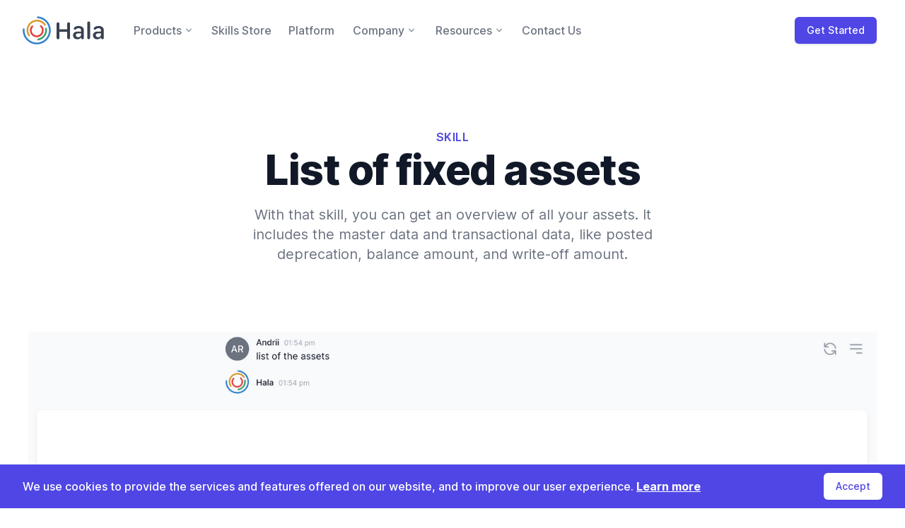

--- FILE ---
content_type: text/html; charset=utf-8
request_url: https://hala.ai/skills-store/list-of-fixed-assets/
body_size: 15610
content:
<!DOCTYPE html>
<html lang="en">

<head>
  <meta charset="utf-8" />
  <meta http-equiv="X-UA-Compatible" content="IE=edge" />
  <title>List of assets in QuickBooks Online</title>
  <meta name="HandheldFriendly" content="True" />
  <meta name="viewport" content="width=device-width, initial-scale=1.0" />
  <link rel="stylesheet" type="text/css" href="/assets/built/main.css?v=bce700eb7e" />
  <link rel="alternate" href="https://hala.ai/skills-store/list-of-fixed-assets/" hreflang="en-US">
  <meta name="description" content="You can get an overview of all your assets. It includes the master data and transactional data, posted depreciation, balance amount, and write-off value." />
    <link rel="icon" href="/favicon.png" type="image/png" />
    <link rel="canonical" href="https://hala.ai/skills-store/list-of-fixed-assets/" />
    <meta name="referrer" content="no-referrer-when-downgrade" />
    <link rel="amphtml" href="https://hala.ai/skills-store/list-of-fixed-assets/amp/" />
    
    <meta property="og:site_name" content="Hala" />
    <meta property="og:type" content="article" />
    <meta property="og:title" content="List of assets in QuickBooks Online" />
    <meta property="og:description" content="With that skill, you can get an overview of all your assets. It includes the master data and transactional data, like posted deprecation, balance amount, and write-off amount." />
    <meta property="og:url" content="https://hala.ai/skills-store/list-of-fixed-assets/" />
    <meta property="og:image" content="https://hala.ai/content/images/2020/12/hala_assets_list-1.png" />
    <meta property="article:published_time" content="2020-12-16T12:01:48.000Z" />
    <meta property="article:modified_time" content="2021-02-10T15:08:02.000Z" />
    <meta property="article:tag" content="Assets management" />
    <meta property="article:tag" content="Finance" />
    <meta property="article:tag" content="QuickBooks Online" />
    <meta property="article:tag" content="skill" />
    
    <meta property="article:publisher" content="https://www.facebook.com/HalaDigital" />
    <meta name="twitter:card" content="summary_large_image" />
    <meta name="twitter:title" content="List of assets in QuickBooks Online" />
    <meta name="twitter:description" content="With that skill, you can get an overview of all your assets. It includes the master data and transactional data, like posted deprecation, balance amount, and write-off amount." />
    <meta name="twitter:url" content="https://hala.ai/skills-store/list-of-fixed-assets/" />
    <meta name="twitter:image" content="https://hala.ai/content/images/2020/12/hala_assets_list-1.png" />
    <meta name="twitter:label1" content="Written by" />
    <meta name="twitter:data1" content="Hala" />
    <meta name="twitter:label2" content="Filed under" />
    <meta name="twitter:data2" content="Assets management, Finance, QuickBooks Online, skill" />
    <meta name="twitter:site" content="@haladigital" />
    <meta property="og:image:width" content="2000" />
    <meta property="og:image:height" content="1248" />
    
    <script type="application/ld+json">
{
    "@context": "https://schema.org",
    "@type": "Article",
    "publisher": {
        "@type": "Organization",
        "name": "Hala",
        "url": "https://hala.ai/",
        "logo": {
            "@type": "ImageObject",
            "url": "https://hala.ai/content/images/2020/10/Hala.ai-Logo-1.png",
            "width": 60,
            "height": 60
        }
    },
    "author": {
        "@type": "Person",
        "name": "Hala",
        "image": {
            "@type": "ImageObject",
            "url": "https://hala.ai/content/images/2020/10/logo.png",
            "width": 560,
            "height": 560
        },
        "url": "https://hala.ai/author/hala/",
        "sameAs": []
    },
    "headline": "List of assets in QuickBooks Online",
    "url": "https://hala.ai/skills-store/list-of-fixed-assets/",
    "datePublished": "2020-12-16T12:01:48.000Z",
    "dateModified": "2021-02-10T15:08:02.000Z",
    "image": {
        "@type": "ImageObject",
        "url": "https://hala.ai/content/images/2020/12/hala_assets_list-1.png",
        "width": 2000,
        "height": 1248
    },
    "keywords": "Assets management, Finance, QuickBooks Online, skill",
    "description": "With that skill, you can get an overview of all your assets. It includes the master data and transactional data, like posted deprecation, balance amount, and write-off amount. ",
    "mainEntityOfPage": {
        "@type": "WebPage",
        "@id": "https://hala.ai/"
    }
}
    </script>

    <script defer src="https://unpkg.com/@tryghost/portal@~0.15.0/umd/portal.min.js" data-ghost="https://hala.ai/"></script><style> .gh-post-upgrade-cta-content,
.gh-post-upgrade-cta {
    display: flex;
    flex-direction: column;
    align-items: center;
    font-family: -apple-system, BlinkMacSystemFont, 'Segoe UI', Roboto, Oxygen, Ubuntu, Cantarell, 'Open Sans', 'Helvetica Neue', sans-serif;
    text-align: center;
    width: 100%;
    color: #ffffff;
    font-size: 16px;
}

.gh-post-upgrade-cta-content {
    border-radius: 8px;
    padding: 40px 4vw;
}

.gh-post-upgrade-cta h2 {
    color: #ffffff;
    font-size: 28px;
    letter-spacing: -0.2px;
    margin: 0;
    padding: 0;
}

.gh-post-upgrade-cta p {
    margin: 20px 0 0;
    padding: 0;
}

.gh-post-upgrade-cta small {
    font-size: 16px;
    letter-spacing: -0.2px;
}

.gh-post-upgrade-cta a {
    color: #ffffff;
    cursor: pointer;
    font-weight: 500;
    box-shadow: none;
    text-decoration: underline;
}

.gh-post-upgrade-cta a:hover {
    color: #ffffff;
    opacity: 0.8;
    box-shadow: none;
    text-decoration: underline;
}

.gh-post-upgrade-cta a.gh-btn {
    display: block;
    background: #ffffff;
    text-decoration: none;
    margin: 28px 0 0;
    padding: 8px 18px;
    border-radius: 4px;
    font-size: 16px;
    font-weight: 600;
}

.gh-post-upgrade-cta a.gh-btn:hover {
    opacity: 0.92;
}</style>
    <meta name="generator" content="Ghost 3.41" />
    <link rel="alternate" type="application/rss+xml" title="Hala" href="" />
    <script>window._nQc="89651508";</script>
<script async src="https://serve.albacross.com/track.js"></script>

<!-- Global site tag (gtag.js) - Google Analytics -->
<script async src="https://www.googletagmanager.com/gtag/js?id=UA-110087397-1"></script>
<script>
  window.dataLayer = window.dataLayer || [];
  function gtag(){dataLayer.push(arguments);}
  gtag('js', new Date());

  gtag('config', 'UA-110087397-1');
</script>
    <meta name="keywords" content="list of the assets in QuickBooks Online, fixed assets list in QuickBooks, fixed assets management, list of the assets in QBO">
</head>

<body class="antialiased font-sans bg-white post-template tag-quickbooks-assets-management tag-finance tag-quickbooks-online tag-skill ">

  
<div class="relative bg-white" 
  x-data="{ openMobile: false, openMenu1: false, openMenu2: false, openMenu3: false, subMenu1: false, subMenu2: false, subMenu3: false,init: false }"
  x-init="init=true"
  @mouseleave="openMobile = false; openMenu1 = false; openMenu2 = false; openMenu3 = false;"
>
  <div class="relative z-20">
    <div class="max-w-8xl mx-auto flex justify-between items-center px-4 py-5 sm:px-6 sm:py-4 lg:px-8 lg:justify-start lg:space-x-10">
      <div>
          <a class="flex items-center justify-center h-10" href="https://hala.ai" title="Hala" >
    <svg class="h-full w-auto" viewBox="0 0 77 77" version="1.1" xmlns="http://www.w3.org/2000/svg" xmlns:xlink="http://www.w3.org/1999/xlink">
        <g id="Page-1-Copy" stroke="none" stroke-width="1" fill="none" fill-rule="evenodd">
            <g id="logo2" transform="translate(-3.000000, -3.000000)" fill-rule="nonzero">
                <path d="M63.562139,42.8643625 L63.562139,42.8643625 C63.588416,44.2798356 62.4626284,45.4489838 61.0471553,45.4757276 C59.7547426,45.5001463 58.6463548,44.5584668 58.4616397,43.2790893 L58.4513117,43.2075551 C58.4513117,30.2313622 47.8936374,19.7120795 34.870086,19.7120795 C21.8465349,19.7120795 11.2888606,30.2313622 11.2888606,43.2075551 L11.2632115,43.3468817 C11.0175878,44.681116 9.73685994,45.5636093 8.40262568,45.3179856 C7.34938187,45.1240903 6.54313887,44.2701878 6.40998634,43.2075551 C6.40998634,27.5466326 19.152007,14.8509466 34.870086,14.8509466 C50.5881651,14.8509466 63.562139,27.2034401 63.562139,42.8643625 Z" id="Oval" fill="#D69E2E" transform="translate(34.986063, 30.163569) rotate(-34.000000) translate(-34.986063, -30.163569) "></path>
                <path d="M71.229758,64.6804073 L71.2145169,64.8519799 C71.0958699,66.1876126 69.9169433,67.1741746 68.5813106,67.0555276 C67.3451094,66.9457135 66.3907367,65.9212795 66.368625,64.6804073 C66.368625,51.7042146 55.8493424,41.1849319 42.8731495,41.1849319 L42.6665994,41.1621294 C41.3343749,41.0150573 40.373619,39.8158506 40.5206911,38.4836261 C40.6539556,37.2764763 41.6590342,36.3536985 42.8731495,36.3237988 C58.534072,36.3237988 71.229758,49.0194848 71.229758,64.6804073 Z" id="Oval" fill="#38A169" transform="translate(55.867791, 51.694500) rotate(81.000000) translate(-55.867791, -51.694500) "></path>
                <path d="M41.5,79.6882793 C41.5,79.6882793 41.5,79.6882793 41.5,79.6882793 L41.5,79.6882793 C40.1538383,79.5885137 39.1434346,78.4163581 39.2432,77.0701964 C39.3317715,75.875078 40.2737859,74.9204596 41.4676217,74.8160125 C41.4784146,74.8150682 41.4892073,74.814124 41.5,74.8131799 C59.8983612,74.8131799 74.8131799,59.8983612 74.8131799,41.5 C74.8131799,23.1016388 59.8983612,8.18682019 41.5,8.18682019 C23.1016388,8.18682019 8.18682019,23.1016388 8.18682019,41.5 L8.18682019,41.5 C8.30183811,42.814661 7.3293352,43.9736449 6.01467411,44.0886628 C4.82131468,44.1930683 3.73507553,43.3977122 3.47424728,42.2285347 L3.3117207,41.5 C3.3117207,20.4091957 20.4091957,3.3117207 41.5,3.3117207 C62.5908044,3.3117207 79.6882793,20.4091957 79.6882793,41.5 C79.6882793,62.5908044 62.5908044,79.6882793 41.5,79.6882793 Z" id="Oval" fill="#3182CE" transform="translate(41.500000, 41.500000) rotate(95.000000) translate(-41.500000, -41.500000) "></path>
                <path d="M41.5,60.2319202 L41.5,60.2319202 C40.1506071,60.0445515 39.2086004,58.79876 39.395969,57.4493671 C39.5475192,56.3579322 40.4045672,55.4993869 41.495736,55.3459321 L41.5,55.3453322 C49.1465658,55.3453322 55.3453322,49.1465658 55.3453322,41.5 C55.3453322,36.6433119 52.8268647,32.2232142 48.7703925,29.7145315 C46.6034661,28.3744187 44.1077426,27.6546678 41.5,27.6546678 C33.8534342,27.6546678 27.6546678,33.8534342 27.6546678,41.5 L27.5776822,41.8449478 C27.2844387,43.1588829 25.9815627,43.986317 24.6676275,43.6930732 C23.6209688,43.4594801 22.8499161,42.5692815 22.7680798,41.5 C22.7680798,31.1546461 31.1546461,22.7680798 41.5,22.7680798 C45.0223141,22.7680798 48.4069311,23.7441822 51.3406431,25.5585054 C56.8224899,28.9486959 60.2319202,34.9324996 60.2319202,41.5 C60.2319202,51.8453539 51.8453539,60.2319202 41.5,60.2319202 Z" id="Oval" fill="#E53E3E" transform="translate(41.500000, 41.500000) rotate(133.000000) translate(-41.500000, -41.500000) "></path>
            </g>
        </g>
    </svg>
    <svg class="ml-2 w-auto h-2/3 text-gray-700" viewBox="0 0 111 44" version="1.1" xmlns="http://www.w3.org/2000/svg" xmlns:xlink="http://www.w3.org/1999/xlink">
        <g stroke="none" stroke-width="1" fill="none" fill-rule="evenodd">
            <path d="M51.7773438,11.5644531 C59.5996094,11.5644531 63.9648438,15.3144531 63.9648438,22.0527344 L63.9648438,22.0527344 L63.9648438,39.7773438 C63.9648438,42.0039062 62.8222656,43.2929688 60.8007812,43.2929688 C59.0136719,43.2929688 57.8710938,42.2089844 57.7246094,40.3632812 L57.7246094,40.3632812 L57.7246094,38.9863281 L57.4023438,38.9863281 C55.703125,41.8574219 52.5976562,43.4394531 48.7597656,43.4394531 C42.7246094,43.4394531 38.6523438,39.6308594 38.6523438,34.0058594 C38.6523438,28.2929688 42.8125,24.8066406 49.7265625,24.7773438 L49.7265625,24.7773438 L57.4609375,24.7773438 L57.4609375,22.0234375 C57.4609375,18.5371094 55.3222656,16.7207031 51.3671875,16.7207031 C48.90625,16.7207031 47.2070312,17.5996094 45.4199219,19.4160156 C44.6289062,20.1777344 43.8671875,20.4707031 42.7539062,20.4707031 C41.3183594,20.4707031 40.3808594,19.5039062 40.3808594,18.0976562 C40.3808594,16.3105469 41.6113281,14.5527344 44.21875,13.1464844 C46.09375,12.1210938 48.5546875,11.5644531 51.7773438,11.5644531 Z M98.4765625,11.5644531 C106.298828,11.5644531 110.664062,15.3144531 110.664062,22.0527344 L110.664062,22.0527344 L110.664062,39.7773438 C110.664062,42.0039062 109.521484,43.2929688 107.5,43.2929688 C105.712891,43.2929688 104.570312,42.2089844 104.423828,40.3632812 L104.423828,40.3632812 L104.423828,38.9863281 L104.101562,38.9863281 C102.402344,41.8574219 99.296875,43.4394531 95.4589844,43.4394531 C89.4238281,43.4394531 85.3515625,39.6308594 85.3515625,34.0058594 C85.3515625,28.2929688 89.5117188,24.8066406 96.4257812,24.7773438 L96.4257812,24.7773438 L104.160156,24.7773438 L104.160156,22.0234375 C104.160156,18.5371094 102.021484,16.7207031 98.0664062,16.7207031 C95.6054688,16.7207031 93.90625,17.5996094 92.1191406,19.4160156 C91.328125,20.1777344 90.5664062,20.4707031 89.453125,20.4707031 C88.0175781,20.4707031 87.0800781,19.5039062 87.0800781,18.0976562 C87.0800781,16.3105469 88.3105469,14.5527344 90.9179688,13.1464844 C92.7929688,12.1210938 95.2539062,11.5644531 98.4765625,11.5644531 Z M28.3691406,2.71679688 C30.4492188,2.71679688 31.6796875,4.06445312 31.6796875,6.34960938 L31.6796875,6.34960938 L31.6796875,39.6601562 C31.6796875,41.9453125 30.4492188,43.2929688 28.3691406,43.2929688 C26.2597656,43.2929688 25.0292969,41.9453125 25.0292969,39.6601562 L25.0292969,39.6601562 L25.0292969,25.2753906 L6.71875,25.2753906 L6.71875,39.6601562 C6.71875,41.9453125 5.48828125,43.2929688 3.40820312,43.2929688 C1.29882812,43.2929688 0.068359375,41.9453125 0.068359375,39.6601562 L0.068359375,39.6601562 L0.068359375,6.34960938 C0.068359375,4.06445312 1.29882812,2.71679688 3.40820312,2.71679688 C5.48828125,2.71679688 6.71875,4.06445312 6.71875,6.34960938 L6.71875,6.34960938 L6.71875,19.6503906 L25.0292969,19.6503906 L25.0292969,6.34960938 C25.0292969,4.06445312 26.2597656,2.71679688 28.3691406,2.71679688 Z M75.2734375,0.6953125 C77.2363281,0.6953125 78.5546875,1.89648438 78.5546875,4.29882812 L78.5546875,4.29882812 L78.5546875,39.6894531 C78.5546875,42.0917969 77.2363281,43.2929688 75.2734375,43.2929688 C73.3398438,43.2929688 72.0507812,42.0917969 72.0507812,39.6894531 L72.0507812,39.6894531 L72.0507812,4.29882812 C72.0507812,1.89648438 73.3398438,0.6953125 75.2734375,0.6953125 Z M57.4609375,29.2304688 L50.6347656,29.2304688 C47.1777344,29.2304688 45.1855469,30.8417969 45.1855469,33.6835938 C45.1855469,36.5546875 47.4414062,38.4882812 50.78125,38.4882812 C54.5605469,38.4882812 57.4609375,35.9101562 57.4609375,32.5703125 L57.4609375,32.5703125 L57.4609375,29.2304688 Z M104.160156,29.2304688 L97.3339844,29.2304688 C93.8769531,29.2304688 91.8847656,30.8417969 91.8847656,33.6835938 C91.8847656,36.5546875 94.140625,38.4882812 97.4804688,38.4882812 C101.259766,38.4882812 104.160156,35.9101562 104.160156,32.5703125 L104.160156,32.5703125 L104.160156,29.2304688 Z" fill="currentColor"></path>
        </g>
    </svg>
  </a>
      </div>
      <div class="-mr-2 -my-2 lg:hidden">
        <button 
          @click="openMobile = !openMobile"
          type="button" class="bg-white rounded-md p-2 inline-flex items-center justify-center text-gray-400 hover:text-gray-500 hover:bg-gray-100 focus:outline-none focus:ring-2 focus:ring-inset focus:ring-indigo-500">
          <span class="sr-only">Open menu</span>
          <svg class="h-6 w-6" xmlns="http://www.w3.org/2000/svg" fill="none" viewBox="0 0 24 24" stroke="currentColor" aria-hidden="true">
            <path stroke-linecap="round" stroke-linejoin="round" stroke-width="2" d="M4 6h16M4 12h16M4 18h16" />
          </svg>
        </button>
      </div>
      <div class="hidden lg:flex-1 lg:flex lg:items-center lg:justify-between">
        <nav class="flex space-x-6">
          <div class="relative">
            <button 
            @click="openMenu1 = !openMenu1; openMenu2 = false; openMenu3 = false;"
            x-bind:class="{ 'text-gray-900': openMenu1, 'text-gray-500': !openMenu1 }"
            type="button" class="text-gray-500 group bg-white rounded-md inline-flex items-center text-base font-medium hover:text-gray-900 focus:outline-none">
              <span class="w-full">Products</span>
              <svg 
              x-bind:class="{ 'text-gray-600': openMenu1, 'text-gray-400': !openMenu1 }"
              class="text-gray-400 h-5 w-5 group-hover:text-gray-500" xmlns="http://www.w3.org/2000/svg" viewBox="0 0 20 20" fill="currentColor" aria-hidden="true">
                <path fill-rule="evenodd" d="M5.293 7.293a1 1 0 011.414 0L10 10.586l3.293-3.293a1 1 0 111.414 1.414l-4 4a1 1 0 01-1.414 0l-4-4a1 1 0 010-1.414z" clip-rule="evenodd" />
              </svg>
            </button>
            <div x-show="openMenu1" x-transition:enter="transition ease-out duration-200"
  x-transition:enter-start="opacity-0 -translate-y-1" x-transition:enter-end="opacity-100 translate-y-0"
  x-transition:leave="transition ease-in duration-150" x-transition:leave-start="opacity-100 translate-y-0"
  x-transition:leave-end="opacity-0 -translate-y-1" x-bind:class="{ 'hidden': !init }"
  class="absolute z-10 left-1/2 transform -translate-x-1/2 mt-3 px-2 w-screen max-w-md sm:px-0 hidden">
  <div class="rounded-lg shadow-lg ring-1 ring-black ring-opacity-5 overflow-hidden">
    <div class="relative grid gap-6 bg-white px-5 py-6 sm:gap-8 sm:p-8">
      <a href="https://hala.ai/dynamics-procurement/"
        class="-m-3 p-3 cursor-pointer flex items-start rounded-lg hover:bg-gray-50 transition ease-in-out duration-150">
        <img class="flex-shrink-0 w-8 mt-2" src="https://upload.wikimedia.org/wikipedia/commons/c/cb/Microsoft_Dynamics_Logo.svg"
          alt="Microsoft Dynamics">
        <div class="ml-4 flex justify-between w-full items-center">
          <div>
            <p class="text-base font-medium text-gray-900">
              Microsoft Dynamics Assistant
            </p>
            <p class="mt-1 text-sm text-gray-500">
              Power of generative AI for Dynamics customers
            </p>
          </div>
        </div>
      </a>
      <a href="https://hala.ai/chatgpt-ui/"
        class="-m-3 p-3 cursor-pointer flex items-start rounded-lg hover:bg-gray-50 transition ease-in-out duration-150">
        <img class="flex-shrink-0 w-8 mt-2" src="https://upload.wikimedia.org/wikipedia/commons/0/04/ChatGPT_logo.svg"
          alt="ChatGPT">
        <div class="ml-4 flex justify-between w-full items-center">
          <div>
            <p class="text-base font-medium text-gray-900">
              Web UI for ChatGPT
            </p>
            <p class="mt-1 text-sm text-gray-500">
              The enterprise-grade extended conversational UI
            </p>
          </div>
        </div>
      </a>
      <div
        class="-m-3 p-3 cursor-pointer flex items-start rounded-lg hover:bg-gray-50 transition ease-in-out duration-150"
        @mouseenter="subMenu1 = true" @mouseleave="subMenu1 = false">
        <svg class="flex-shrink-0 w-8 h-8 mt-2" viewBox="0 0 121 121" version="1.1" xmlns="http://www.w3.org/2000/svg"
          xmlns:xlink="http://www.w3.org/1999/xlink">
          <g id="Page-1" stroke="none" stroke-width="1" fill="none" fill-rule="evenodd">
            <g id="QB_128x128" transform="translate(-4.000000, -4.000000)">
              <path
                d="M4.45217391,64.7123478 C4.45217391,31.5158261 31.36,4.608 64.5565217,4.608 C97.7530435,4.608 124.66087,31.5158261 124.66087,64.7123478 C124.66087,97.9088696 97.7530435,124.816696 64.5565217,124.816696 C31.36,124.816696 4.45217391,97.9088696 4.45217391,64.7123478"
                id="Fill-2" fill="#2B9A47"></path>
              <path
                d="M84.5968696,41.344 L81.2577391,41.344 L81.2577391,50.0257391 L84.5968696,50.0257391 C92.6998261,50.0257391 99.2890435,56.6149565 99.2890435,64.717913 C99.2890435,72.8153043 92.6998261,79.4045217 84.5968696,79.4045217 L76.5718261,79.4045217 C76.5718261,79.4045217 76.5718261,34.8549565 76.5718261,33.997913 C76.5718261,29.2006957 72.6873043,25.3161739 67.890087,25.3161739 L67.890087,88.0918261 C67.890087,88.0918261 76.877913,88.0918261 84.5968696,88.0918261 C97.5081739,88.0918261 107.970783,77.6236522 107.970783,64.717913 C107.970783,51.8066087 97.5081739,41.344 84.5968696,41.344 Z M21.1422609,64.7123478 C21.1422609,77.6236522 31.6048696,88.0862609 44.5161739,88.0862609 L47.8553043,88.0862609 L47.8553043,79.4045217 L44.5161739,79.4045217 C36.4132174,79.4045217 29.824,72.8153043 29.824,64.7123478 C29.824,56.6093913 36.4132174,50.0201739 44.5161739,50.0201739 L52.5412174,50.0201739 C52.5412174,50.0201739 52.5412174,94.5697391 52.5412174,95.4323478 C52.5412174,100.224 56.4257391,104.114087 61.2229565,104.114087 L61.2229565,41.3384348 C61.2229565,41.3384348 52.2351304,41.3384348 44.5161739,41.3384348 C31.6048696,41.3384348 21.1422609,51.8010435 21.1422609,64.7123478 Z"
                id="Fill-3" fill="#FFFFFE"></path>
            </g>
          </g>
        </svg>
        <div class="ml-4 flex justify-between w-full items-center">
          <div>
            <p class="text-base font-medium text-gray-900">
              QuickBooks Digital Assistant
            </p>
            <p class="mt-1 text-sm text-gray-500">
              Automation of routine work
            </p>
          </div>
          <svg x-bind:class="{ 'translate-x-2': subMenu1 }"
            class="transform-gpu transition-transform duration-300 flex-shrink-0 h-6 w-6 text-gray-400"
            xmlns="http://www.w3.org/2000/svg" fill="none" viewBox="0 0 24 24" stroke="currentColor">
            <path stroke-linecap="round" stroke-linejoin="round" stroke-width="2" d="M9 5l7 7-7 7" />
          </svg>
        </div>
      </div>

      <div
        class="-m-3 p-3 cursor-pointer flex items-start rounded-lg hover:bg-gray-50 transition ease-in-out duration-150"
        @mouseenter="subMenu2 = true" @mouseleave="subMenu2 = false">
        <img class="flex-shrink-0 w-8 mt-2" src="https://upload.wikimedia.org/wikipedia/commons/5/51/IBM_logo.svg"
          alt="IBM">
        <div class="ml-4 flex justify-between w-full items-center">
          <div>
            <p class="text-base font-medium text-gray-900">
              IBM Watson Web Chat
            </p>
            <p class="mt-1 text-sm text-gray-500">
              Enterprise-grade interface for IBM Watson
            </p>
          </div>
          <svg x-bind:class="{ 'translate-x-2': subMenu2 }"
            class="transform-gpu transition-transform duration-300 flex-shrink-0 h-6 w-6 text-gray-400"
            xmlns="http://www.w3.org/2000/svg" fill="none" viewBox="0 0 24 24" stroke="currentColor">
            <path stroke-linecap="round" stroke-linejoin="round" stroke-width="2" d="M9 5l7 7-7 7" />
          </svg>
        </div>
      </div>
      <a href="https://hala.ai/sap-cv/"
        class="-m-3 p-3 cursor-pointer flex items-start rounded-lg hover:bg-gray-50 transition ease-in-out duration-150">
        <img class="flex-shrink-0 w-8 mt-2" src="https://upload.wikimedia.org/wikipedia/commons/8/8f/SAP-Logo.svg"
          alt="SAP">
        <div class="ml-4 flex justify-between w-full items-center">
          <div>
            <p class="text-base font-medium text-gray-900">
              SAP Virtual Assistant
            </p>
            <p class="mt-1 text-sm text-gray-500">
              Reduce the SAP Support Cost
            </p>
          </div>
        </div>
      </a>
      <div
        class="-m-3 p-3 cursor-pointer flex items-start rounded-lg hover:bg-gray-50 transition ease-in-out duration-150"
        @mouseenter="subMenu3 = true" @mouseleave="subMenu3 = false">
        <svg class="flex-shrink-0 h-8 w-8 mt-1" viewBox="0 0 77 77" version="1.1" xmlns="http://www.w3.org/2000/svg"
          xmlns:xlink="http://www.w3.org/1999/xlink">
          <g id="Page-1-Copy" stroke="none" stroke-width="1" fill="none" fill-rule="evenodd">
            <g id="logo2" transform="translate(-3.000000, -3.000000)" fill-rule="nonzero">
              <path
                d="M63.562139,42.8643625 L63.562139,42.8643625 C63.588416,44.2798356 62.4626284,45.4489838 61.0471553,45.4757276 C59.7547426,45.5001463 58.6463548,44.5584668 58.4616397,43.2790893 L58.4513117,43.2075551 C58.4513117,30.2313622 47.8936374,19.7120795 34.870086,19.7120795 C21.8465349,19.7120795 11.2888606,30.2313622 11.2888606,43.2075551 L11.2632115,43.3468817 C11.0175878,44.681116 9.73685994,45.5636093 8.40262568,45.3179856 C7.34938187,45.1240903 6.54313887,44.2701878 6.40998634,43.2075551 C6.40998634,27.5466326 19.152007,14.8509466 34.870086,14.8509466 C50.5881651,14.8509466 63.562139,27.2034401 63.562139,42.8643625 Z"
                id="Oval" fill="#D69E2E"
                transform="translate(34.986063, 30.163569) rotate(-34.000000) translate(-34.986063, -30.163569) ">
              </path>
              <path
                d="M71.229758,64.6804073 L71.2145169,64.8519799 C71.0958699,66.1876126 69.9169433,67.1741746 68.5813106,67.0555276 C67.3451094,66.9457135 66.3907367,65.9212795 66.368625,64.6804073 C66.368625,51.7042146 55.8493424,41.1849319 42.8731495,41.1849319 L42.6665994,41.1621294 C41.3343749,41.0150573 40.373619,39.8158506 40.5206911,38.4836261 C40.6539556,37.2764763 41.6590342,36.3536985 42.8731495,36.3237988 C58.534072,36.3237988 71.229758,49.0194848 71.229758,64.6804073 Z"
                id="Oval" fill="#38A169"
                transform="translate(55.867791, 51.694500) rotate(81.000000) translate(-55.867791, -51.694500) "></path>
              <path
                d="M41.5,79.6882793 C41.5,79.6882793 41.5,79.6882793 41.5,79.6882793 L41.5,79.6882793 C40.1538383,79.5885137 39.1434346,78.4163581 39.2432,77.0701964 C39.3317715,75.875078 40.2737859,74.9204596 41.4676217,74.8160125 C41.4784146,74.8150682 41.4892073,74.814124 41.5,74.8131799 C59.8983612,74.8131799 74.8131799,59.8983612 74.8131799,41.5 C74.8131799,23.1016388 59.8983612,8.18682019 41.5,8.18682019 C23.1016388,8.18682019 8.18682019,23.1016388 8.18682019,41.5 L8.18682019,41.5 C8.30183811,42.814661 7.3293352,43.9736449 6.01467411,44.0886628 C4.82131468,44.1930683 3.73507553,43.3977122 3.47424728,42.2285347 L3.3117207,41.5 C3.3117207,20.4091957 20.4091957,3.3117207 41.5,3.3117207 C62.5908044,3.3117207 79.6882793,20.4091957 79.6882793,41.5 C79.6882793,62.5908044 62.5908044,79.6882793 41.5,79.6882793 Z"
                id="Oval" fill="#3182CE"
                transform="translate(41.500000, 41.500000) rotate(95.000000) translate(-41.500000, -41.500000) "></path>
              <path
                d="M41.5,60.2319202 L41.5,60.2319202 C40.1506071,60.0445515 39.2086004,58.79876 39.395969,57.4493671 C39.5475192,56.3579322 40.4045672,55.4993869 41.495736,55.3459321 L41.5,55.3453322 C49.1465658,55.3453322 55.3453322,49.1465658 55.3453322,41.5 C55.3453322,36.6433119 52.8268647,32.2232142 48.7703925,29.7145315 C46.6034661,28.3744187 44.1077426,27.6546678 41.5,27.6546678 C33.8534342,27.6546678 27.6546678,33.8534342 27.6546678,41.5 L27.5776822,41.8449478 C27.2844387,43.1588829 25.9815627,43.986317 24.6676275,43.6930732 C23.6209688,43.4594801 22.8499161,42.5692815 22.7680798,41.5 C22.7680798,31.1546461 31.1546461,22.7680798 41.5,22.7680798 C45.0223141,22.7680798 48.4069311,23.7441822 51.3406431,25.5585054 C56.8224899,28.9486959 60.2319202,34.9324996 60.2319202,41.5 C60.2319202,51.8453539 51.8453539,60.2319202 41.5,60.2319202 Z"
                id="Oval" fill="#E53E3E"
                transform="translate(41.500000, 41.500000) rotate(133.000000) translate(-41.500000, -41.500000) ">
              </path>
            </g>
          </g>
        </svg>
        <div class="ml-4 flex justify-between w-full items-center">
          <div>
            <p class="text-base font-medium text-gray-900">
              White Label Conversational AI
            </p>
            <p class="mt-1 text-sm text-gray-500">
              All-in-one conversational platform
            </p>
          </div>
          <svg x-bind:class="{ 'translate-x-2': subMenu3 }"
            class="transform-gpu transition-transform duration-300 flex-shrink-0 h-6 w-6 text-gray-400"
            xmlns="http://www.w3.org/2000/svg" fill="none" viewBox="0 0 24 24" stroke="currentColor">
            <path stroke-linecap="round" stroke-linejoin="round" stroke-width="2" d="M9 5l7 7-7 7" />
          </svg>
        </div>
      </div>
    </div>
    <div class="px-5 py-5 bg-gray-50 space-y-6 sm:flex sm:space-y-0 sm:space-x-10 sm:px-8">
      <div class="flow-root">
        <a href="https://youtu.be/cCPlACUnO6U" target="_blank" rel="noopener noreferrer"
          class="-m-3 p-3 flex items-center rounded-md text-base font-medium text-gray-900 hover:bg-gray-100 transition ease-in-out duration-150">
          <svg class="flex-shrink-0 h-6 w-6 text-gray-400" xmlns="http://www.w3.org/2000/svg" fill="none"
            viewBox="0 0 24 24" stroke="currentColor" aria-hidden="true">
            <path stroke-linecap="round" stroke-linejoin="round" stroke-width="2"
              d="M14.752 11.168l-3.197-2.132A1 1 0 0010 9.87v4.263a1 1 0 001.555.832l3.197-2.132a1 1 0 000-1.664z" />
            <path stroke-linecap="round" stroke-linejoin="round" stroke-width="2"
              d="M21 12a9 9 0 11-18 0 9 9 0 0118 0z" />
          </svg>
          <span class="ml-3">Watch Demo</span>
        </a>
      </div>

      <div class="flow-root">
        <a href="https://hala.ai/contact-us/"
          class="-m-3 p-3 flex items-center rounded-md text-base font-medium text-gray-900 hover:bg-gray-100 transition ease-in-out duration-150">
          <svg class="flex-shrink-0 h-6 w-6 text-gray-400" xmlns="http://www.w3.org/2000/svg" fill="none"
            viewBox="0 0 24 24" stroke="currentColor" aria-hidden="true">
            <path stroke-linecap="round" stroke-linejoin="round" stroke-width="2"
              d="M3 5a2 2 0 012-2h3.28a1 1 0 01.948.684l1.498 4.493a1 1 0 01-.502 1.21l-2.257 1.13a11.042 11.042 0 005.516 5.516l1.13-2.257a1 1 0 011.21-.502l4.493 1.498a1 1 0 01.684.949V19a2 2 0 01-2 2h-1C9.716 21 3 14.284 3 6V5z" />
          </svg>
          <span class="ml-3">Contact Sales</span>
        </a>
      </div>
    </div>
  </div>
  <div 
  x-show="subMenu1" 
  x-transition:enter="transition ease-out duration-200"
  x-transition:enter-start="opacity-0 -translate-y-1" 
  x-transition:enter-end="opacity-100 translate-y-0"
  x-transition:leave="transition ease-in duration-150" 
  x-transition:leave-start="opacity-100 translate-y-0"
  x-transition:leave-end="opacity-0 -translate-y-1"
  class="absolute top-0 z-10 left-full transform -translate-x-6 mt-2 w-screen max-w-sm" 
  @mouseenter="subMenu1 = true"
  @mouseleave="subMenu1 = false"
>
  <div class="rounded-lg shadow-lg ring-1 ring-black ring-opacity-5 overflow-hidden">
    <div class="relative grid gap-1 bg-white p-4 py-5">
      <a href="https://hala.ai/quickbooks-online-assistant/"
        class="p-3 flex items-start rounded-lg hover:bg-gray-50 transition ease-in-out duration-150">
        <span class="text-base font-medium text-gray-900">
          Overview
        </span>
      </a>
      <a href="https://hala.ai/quickbooks-online-dashboards/"
        class="p-3 flex items-start rounded-lg hover:bg-gray-50 transition ease-in-out duration-150">
        <span class="text-base font-medium text-gray-900">
          Skills package - Analytics
        </span>
      </a>
      <a href="https://hala.ai/asset-management/"
        class="p-3 flex items-start rounded-lg hover:bg-gray-50 transition ease-in-out duration-150">
        <span class="text-base font-medium text-gray-900">
          Skills package - Asset Management
        </span>
      </a>
      <a href="https://hala.ai/time-management/"
        class="p-3 flex items-start rounded-lg hover:bg-gray-50 transition ease-in-out duration-150">
        <span class="text-base font-medium text-gray-900">
          Skills package - Time Management
        </span>
      </a>
      <a href="https://hala.ai/use-cases/"
        class="p-3 flex items-start rounded-lg hover:bg-gray-50 transition ease-in-out duration-150">
        <span class="text-base font-medium text-gray-900">
          Use cases 
        </span>
      </a>
      <a href="https://hala.ai/contact-us/"
        class="p-3 flex items-start rounded-lg hover:bg-gray-50 transition ease-in-out duration-150">
        <span class="text-base font-medium text-gray-900">
          Request new skills 
        </span>
      </a>
      <a href="https://hala.ai/partners/"
        class="p-3 flex items-start rounded-lg hover:bg-gray-50 transition ease-in-out duration-150">
        <span class="text-base font-medium text-gray-900">
          Partners 
        </span>
      </a>
      <a href="https://hala.ai/pricing/"
        class="p-3 flex items-start rounded-lg hover:bg-gray-50 transition ease-in-out duration-150">
        <span class="text-base font-medium text-gray-900">
          Pricing 
        </span>
      </a>
    </div>
  </div>
</div>  <div 
  x-show="subMenu2" 
  x-transition:enter="transition ease-out duration-200"
  x-transition:enter-start="opacity-0 -translate-y-1" 
  x-transition:enter-end="opacity-100 translate-y-0"
  x-transition:leave="transition ease-in duration-150" 
  x-transition:leave-start="opacity-100 translate-y-0"
  x-transition:leave-end="opacity-0 -translate-y-1"
  class="absolute top-60 z-10 left-full transform -translate-x-6 mt-2 w-screen max-w-sm" 
  @mouseenter="subMenu2 = true"
  @mouseleave="subMenu2 = false"
>
  <div class="rounded-lg shadow-lg ring-1 ring-black ring-opacity-5 overflow-hidden">
    <div class="relative grid gap-1 bg-white p-4 py-5">
      <a href="https://hala.ai/conversational-ui-overview/"
        class="p-3 flex items-start rounded-lg hover:bg-gray-50 transition ease-in-out duration-150">
        <span class="text-base font-medium text-gray-900">
          Overview 
        </span>
      </a>
      <a href="https://hala.ai/conversational-ui-solution/"
        class="p-3 flex items-start rounded-lg hover:bg-gray-50 transition ease-in-out duration-150">
        <span class="text-base font-medium text-gray-900">
          How it works
        </span>
      </a>
      <a href="https://hala.ai/conversational-ui-components/"
        class="p-3 flex items-start rounded-lg hover:bg-gray-50 transition ease-in-out duration-150">
        <span class="text-base font-medium text-gray-900">
          Web Chat UI Components
        </span>
      </a>
      <a href="https://hala.ai/conversational-ui-pricing/"
        class="p-3 flex items-start rounded-lg hover:bg-gray-50 transition ease-in-out duration-150">
        <span class="text-base font-medium text-gray-900">
          Pricing
        </span>
      </a>
    </div>
  </div>
</div>  <div 
  x-show="subMenu3" 
  x-transition:enter="transition ease-out duration-200"
  x-transition:enter-start="opacity-0 -translate-y-1" 
  x-transition:enter-end="opacity-100 translate-y-0"
  x-transition:leave="transition ease-in duration-150" 
  x-transition:leave-start="opacity-100 translate-y-0"
  x-transition:leave-end="opacity-0 -translate-y-1"
  style="top: 400px;"
  class="absolute z-10 left-full transform -translate-x-6 mt-2 w-screen max-w-sm" 
  @mouseenter="subMenu3 = true"
  @mouseleave="subMenu3 = false"
>
  <div class="rounded-lg shadow-lg ring-1 ring-black ring-opacity-5 overflow-hidden">
    <div class="relative grid gap-1 bg-white p-4 py-5">
      <a href="https://hala.ai/white-label/"
        class="p-3 flex items-start rounded-lg hover:bg-gray-50 transition ease-in-out duration-150">
        <span class="text-base font-medium text-gray-900">
          Overview
        </span>
      </a>
      <a href="https://hala.ai/conversational-ai/"
        class="p-3 flex items-start rounded-lg hover:bg-gray-50 transition ease-in-out duration-150">
        <span class="text-base font-medium text-gray-900">
          What includes?
        </span>
      </a>
    </div>
  </div>
</div></div>          </div>
          <a href="https://hala.ai/skills-store/" class="group text-gray-500 bg-white rounded-md inline-flex items-center text-base font-medium hover:text-gray-900 focus:outline-none">
            Skills Store
          </a>
          <a href="https://hala.ai/conversational-ai/" class="group text-gray-500 bg-white rounded-md inline-flex items-center text-base font-medium hover:text-gray-900 focus:outline-none">
            Platform
          </a>
          <div class="relative">
            <button 
            @click="openMenu2 = !openMenu2; openMenu1 = false; openMenu3 = false;"
            x-bind:class="{ 'text-gray-900': openMenu2, 'text-gray-500': !openMenu2 }"
            type="button" class="text-gray-500 group bg-white rounded-md inline-flex items-center text-base font-medium hover:text-gray-900 focus:outline-none">
              <span class="w-full">Company</span>
              <svg 
              x-bind:class="{ 'text-gray-600': openMenu2, 'text-gray-400': !openMenu2 }"
              class="text-gray-400 h-5 w-5 group-hover:text-gray-500" xmlns="http://www.w3.org/2000/svg" viewBox="0 0 20 20" fill="currentColor" aria-hidden="true">
                <path fill-rule="evenodd" d="M5.293 7.293a1 1 0 011.414 0L10 10.586l3.293-3.293a1 1 0 111.414 1.414l-4 4a1 1 0 01-1.414 0l-4-4a1 1 0 010-1.414z" clip-rule="evenodd" />
              </svg>
            </button>
            <div 
  x-show="openMenu2" 
  x-transition:enter="transition ease-out duration-200"
  x-transition:enter-start="opacity-0 -translate-y-1" 
  x-transition:enter-end="opacity-100 translate-y-0"
  x-transition:leave="transition ease-in duration-150" 
  x-transition:leave-start="opacity-100 translate-y-0"
  x-transition:leave-end="opacity-0 -translate-y-1" 
  x-bind:class="{ 'hidden': !init }"
  class="absolute z-10 left-1/2 transform -translate-x-1/2 mt-3 px-2 w-screen max-w-md sm:px-0 hidden"
>
<div class="rounded-lg shadow-lg ring-1 ring-black ring-opacity-5 overflow-hidden">
    <div class="relative grid gap-6 bg-white px-5 py-6 sm:gap-8 sm:p-8">
      <a href="https://hala.ai/about-us/" class="-m-3 p-3 flex items-start rounded-lg hover:bg-gray-50 transition ease-in-out duration-150">
        <svg class="flex-shrink-0 h-6 w-6 text-indigo-600" xmlns="http://www.w3.org/2000/svg" fill="none" viewBox="0 0 24 24" stroke="currentColor">
          <path stroke-linecap="round" stroke-linejoin="round" stroke-width="2" d="M21 12a9 9 0 01-9 9m9-9a9 9 0 00-9-9m9 9H3m9 9a9 9 0 01-9-9m9 9c1.657 0 3-4.03 3-9s-1.343-9-3-9m0 18c-1.657 0-3-4.03-3-9s1.343-9 3-9m-9 9a9 9 0 019-9" />
        </svg>
        <div class="ml-4">
          <p class="text-base font-medium text-gray-900">
            About
          </p>
          <p class="mt-1 text-sm text-gray-500">
            Read about Hala.ai company and vision. 
          </p>
        </div>
      </a>

      <a href="https://hala.ai/team/" class="-m-3 p-3 flex items-start rounded-lg hover:bg-gray-50 transition ease-in-out duration-150">
        <svg class="flex-shrink-0 h-6 w-6 text-indigo-600" xmlns="http://www.w3.org/2000/svg" fill="none" viewBox="0 0 24 24" stroke="currentColor">
          <path stroke-linecap="round" stroke-linejoin="round" stroke-width="2" d="M10 6H5a2 2 0 00-2 2v9a2 2 0 002 2h14a2 2 0 002-2V8a2 2 0 00-2-2h-5m-4 0V5a2 2 0 114 0v1m-4 0a2 2 0 104 0m-5 8a2 2 0 100-4 2 2 0 000 4zm0 0c1.306 0 2.417.835 2.83 2M9 14a3.001 3.001 0 00-2.83 2M15 11h3m-3 4h2" />
        </svg>
        <div class="ml-4">
          <p class="text-base font-medium text-gray-900">
            Team
          </p>
          <p class="mt-1 text-sm text-gray-500">
            Meet the team of Hala.ai 
          </p>
        </div>
      </a>

      <a href="https://hala.ai/blog/" class="-m-3 p-3 flex items-start rounded-lg hover:bg-gray-50 transition ease-in-out duration-150">
        <svg class="flex-shrink-0 h-6 w-6 text-indigo-600" xmlns="http://www.w3.org/2000/svg" fill="none" viewBox="0 0 24 24" stroke="currentColor">
          <path stroke-linecap="round" stroke-linejoin="round" stroke-width="2" d="M4 5a1 1 0 011-1h14a1 1 0 011 1v2a1 1 0 01-1 1H5a1 1 0 01-1-1V5zM4 13a1 1 0 011-1h6a1 1 0 011 1v6a1 1 0 01-1 1H5a1 1 0 01-1-1v-6zM16 13a1 1 0 011-1h2a1 1 0 011 1v6a1 1 0 01-1 1h-2a1 1 0 01-1-1v-6z" />
        </svg>
        <div class="ml-4">
          <p class="text-base font-medium text-gray-900">
            Blog
          </p>
          <p class="mt-1 text-sm text-gray-500">
            Read more about conversational AI/UI in our blog. 
          </p>
        </div>
      </a>
    </div>
    <div class="px-5 py-5 bg-gray-50 space-y-6 sm:flex sm:space-y-0 sm:space-x-10 sm:px-8">
      <div class="flow-root">
        <a href="https://youtu.be/cCPlACUnO6U"
          target="_blank" rel="noopener noreferrer"
          class="-m-3 p-3 flex items-center rounded-md text-base font-medium text-gray-900 hover:bg-gray-100 transition ease-in-out duration-150">
          <svg class="flex-shrink-0 h-6 w-6 text-gray-400" xmlns="http://www.w3.org/2000/svg" fill="none"
            viewBox="0 0 24 24" stroke="currentColor" aria-hidden="true">
            <path stroke-linecap="round" stroke-linejoin="round" stroke-width="2"
              d="M14.752 11.168l-3.197-2.132A1 1 0 0010 9.87v4.263a1 1 0 001.555.832l3.197-2.132a1 1 0 000-1.664z" />
            <path stroke-linecap="round" stroke-linejoin="round" stroke-width="2"
              d="M21 12a9 9 0 11-18 0 9 9 0 0118 0z" />
          </svg>
          <span class="ml-3">Watch Demo</span>
        </a>
      </div>

      <div class="flow-root">
        <a href="https://hala.ai/contact-us/"
          class="-m-3 p-3 flex items-center rounded-md text-base font-medium text-gray-900 hover:bg-gray-100 transition ease-in-out duration-150">
          <svg class="flex-shrink-0 h-6 w-6 text-gray-400" xmlns="http://www.w3.org/2000/svg" fill="none"
            viewBox="0 0 24 24" stroke="currentColor" aria-hidden="true">
            <path stroke-linecap="round" stroke-linejoin="round" stroke-width="2"
              d="M3 5a2 2 0 012-2h3.28a1 1 0 01.948.684l1.498 4.493a1 1 0 01-.502 1.21l-2.257 1.13a11.042 11.042 0 005.516 5.516l1.13-2.257a1 1 0 011.21-.502l4.493 1.498a1 1 0 01.684.949V19a2 2 0 01-2 2h-1C9.716 21 3 14.284 3 6V5z" />
          </svg>
          <span class="ml-3">Contact Sales</span>
        </a>
      </div>
    </div>
  </div>
</div>          </div>
          <div class="relative">
            <button 
            @click="openMenu3 = !openMenu3; openMenu1 = false; openMenu2 = false;"
            x-bind:class="{ 'text-gray-900': openMenu3, 'text-gray-500': !openMenu3 }"
            type="button" class="text-gray-500 group bg-white rounded-md inline-flex items-center text-base font-medium hover:text-gray-900 focus:outline-none">
              <span class="w-full">Resources</span>
              <svg 
              x-bind:class="{ 'text-gray-600': openMenu3, 'text-gray-400': !openMenu3 }"
              class="text-gray-400 h-5 w-5 group-hover:text-gray-500" xmlns="http://www.w3.org/2000/svg" viewBox="0 0 20 20" fill="currentColor" aria-hidden="true">
                <path fill-rule="evenodd" d="M5.293 7.293a1 1 0 011.414 0L10 10.586l3.293-3.293a1 1 0 111.414 1.414l-4 4a1 1 0 01-1.414 0l-4-4a1 1 0 010-1.414z" clip-rule="evenodd" />
              </svg>
            </button>
            <div 
  x-show="openMenu3" 
  x-transition:enter="transition ease-out duration-200"
  x-transition:enter-start="opacity-0 -translate-y-1" 
  x-transition:enter-end="opacity-100 translate-y-0"
  x-transition:leave="transition ease-in duration-150" 
  x-transition:leave-start="opacity-100 translate-y-0"
  x-transition:leave-end="opacity-0 -translate-y-1" 
  x-bind:class="{ 'hidden': !init }"
  class="absolute z-10 left-1/2 transform -translate-x-1/2 mt-3 px-2 w-screen max-w-md sm:px-0 hidden"
>
<div class="rounded-lg shadow-lg ring-1 ring-black ring-opacity-5 overflow-hidden">
    <div class="relative grid gap-6 bg-white px-5 py-6 sm:gap-8 sm:p-8">
      <a href="https://hala.ai/docs/overview/" class="-m-3 p-3 flex items-start rounded-lg hover:bg-gray-50 transition ease-in-out duration-150">
        <svg class="flex-shrink-0 h-6 w-6 text-indigo-600" xmlns="http://www.w3.org/2000/svg" fill="none" viewBox="0 0 24 24" stroke="currentColor">
          <path stroke-linecap="round" stroke-linejoin="round" stroke-width="2" d="M10 21h7a2 2 0 002-2V9.414a1 1 0 00-.293-.707l-5.414-5.414A1 1 0 0012.586 3H7a2 2 0 00-2 2v11m0 5l4.879-4.879m0 0a3 3 0 104.243-4.242 3 3 0 00-4.243 4.242z" />
        </svg>
        <div class="ml-4">
          <p class="text-base font-medium text-gray-900">
            Web Chat Documentation
          </p>
          <p class="mt-1 text-sm text-gray-500">
            For IBM Watson Assistant
          </p>
        </div>
      </a>
    </div>
  </div>
</div>          </div>
          <a href="https://hala.ai/contact-us/" class="group text-gray-500 bg-white rounded-md inline-flex items-center text-base font-medium hover:text-gray-900 focus:outline-none">
            Contact Us
          </a>
        </nav>
        <div class="flex items-center lg:ml-12">
          <div class="rounded-md shadow m-2">
            <a href="https://hala.ai/ai-products/" class="w-full flex items-center justify-center px-4 py-2 border border-transparent text-sm leading-5 font-medium rounded-md text-white bg-indigo-600 hover:bg-indigo-500 focus:outline-none focus:border-indigo-700 focus:shadow-outline-indigo transition duration-150 ease-in-out">
              Get Started
            </a>
          </div>
        </div>
      </div>
    </div>
  </div>
  
<div 
      x-show="openMobile"
      x-transition:enter="duration-200 ease-out"
      x-transition:enter-start="opacity-0 scale-95"
      x-transition:enter-end="opacity-100 scale-100"
      x-transition:leave="duration-100 ease-in"
      x-transition:leave-start="opacity-100 scale-100"
      x-transition:leave-end="opacity-0 scale-95"
class="absolute z-30 top-0 inset-x-0 p-2 transition transform origin-top-right lg:hidden">
  <div class="rounded-lg shadow-lg ring-1 ring-black ring-opacity-5 bg-white divide-y-2 divide-gray-50">
    <div class="pt-5 pb-6 px-5 sm:pb-8">
      <div class="flex items-center justify-between">
        <div>
            <a class="flex items-center justify-center h-10" href="https://hala.ai" title="Hala" >
    <svg class="h-full w-auto" viewBox="0 0 77 77" version="1.1" xmlns="http://www.w3.org/2000/svg" xmlns:xlink="http://www.w3.org/1999/xlink">
        <g id="Page-1-Copy" stroke="none" stroke-width="1" fill="none" fill-rule="evenodd">
            <g id="logo2" transform="translate(-3.000000, -3.000000)" fill-rule="nonzero">
                <path d="M63.562139,42.8643625 L63.562139,42.8643625 C63.588416,44.2798356 62.4626284,45.4489838 61.0471553,45.4757276 C59.7547426,45.5001463 58.6463548,44.5584668 58.4616397,43.2790893 L58.4513117,43.2075551 C58.4513117,30.2313622 47.8936374,19.7120795 34.870086,19.7120795 C21.8465349,19.7120795 11.2888606,30.2313622 11.2888606,43.2075551 L11.2632115,43.3468817 C11.0175878,44.681116 9.73685994,45.5636093 8.40262568,45.3179856 C7.34938187,45.1240903 6.54313887,44.2701878 6.40998634,43.2075551 C6.40998634,27.5466326 19.152007,14.8509466 34.870086,14.8509466 C50.5881651,14.8509466 63.562139,27.2034401 63.562139,42.8643625 Z" id="Oval" fill="#D69E2E" transform="translate(34.986063, 30.163569) rotate(-34.000000) translate(-34.986063, -30.163569) "></path>
                <path d="M71.229758,64.6804073 L71.2145169,64.8519799 C71.0958699,66.1876126 69.9169433,67.1741746 68.5813106,67.0555276 C67.3451094,66.9457135 66.3907367,65.9212795 66.368625,64.6804073 C66.368625,51.7042146 55.8493424,41.1849319 42.8731495,41.1849319 L42.6665994,41.1621294 C41.3343749,41.0150573 40.373619,39.8158506 40.5206911,38.4836261 C40.6539556,37.2764763 41.6590342,36.3536985 42.8731495,36.3237988 C58.534072,36.3237988 71.229758,49.0194848 71.229758,64.6804073 Z" id="Oval" fill="#38A169" transform="translate(55.867791, 51.694500) rotate(81.000000) translate(-55.867791, -51.694500) "></path>
                <path d="M41.5,79.6882793 C41.5,79.6882793 41.5,79.6882793 41.5,79.6882793 L41.5,79.6882793 C40.1538383,79.5885137 39.1434346,78.4163581 39.2432,77.0701964 C39.3317715,75.875078 40.2737859,74.9204596 41.4676217,74.8160125 C41.4784146,74.8150682 41.4892073,74.814124 41.5,74.8131799 C59.8983612,74.8131799 74.8131799,59.8983612 74.8131799,41.5 C74.8131799,23.1016388 59.8983612,8.18682019 41.5,8.18682019 C23.1016388,8.18682019 8.18682019,23.1016388 8.18682019,41.5 L8.18682019,41.5 C8.30183811,42.814661 7.3293352,43.9736449 6.01467411,44.0886628 C4.82131468,44.1930683 3.73507553,43.3977122 3.47424728,42.2285347 L3.3117207,41.5 C3.3117207,20.4091957 20.4091957,3.3117207 41.5,3.3117207 C62.5908044,3.3117207 79.6882793,20.4091957 79.6882793,41.5 C79.6882793,62.5908044 62.5908044,79.6882793 41.5,79.6882793 Z" id="Oval" fill="#3182CE" transform="translate(41.500000, 41.500000) rotate(95.000000) translate(-41.500000, -41.500000) "></path>
                <path d="M41.5,60.2319202 L41.5,60.2319202 C40.1506071,60.0445515 39.2086004,58.79876 39.395969,57.4493671 C39.5475192,56.3579322 40.4045672,55.4993869 41.495736,55.3459321 L41.5,55.3453322 C49.1465658,55.3453322 55.3453322,49.1465658 55.3453322,41.5 C55.3453322,36.6433119 52.8268647,32.2232142 48.7703925,29.7145315 C46.6034661,28.3744187 44.1077426,27.6546678 41.5,27.6546678 C33.8534342,27.6546678 27.6546678,33.8534342 27.6546678,41.5 L27.5776822,41.8449478 C27.2844387,43.1588829 25.9815627,43.986317 24.6676275,43.6930732 C23.6209688,43.4594801 22.8499161,42.5692815 22.7680798,41.5 C22.7680798,31.1546461 31.1546461,22.7680798 41.5,22.7680798 C45.0223141,22.7680798 48.4069311,23.7441822 51.3406431,25.5585054 C56.8224899,28.9486959 60.2319202,34.9324996 60.2319202,41.5 C60.2319202,51.8453539 51.8453539,60.2319202 41.5,60.2319202 Z" id="Oval" fill="#E53E3E" transform="translate(41.500000, 41.500000) rotate(133.000000) translate(-41.500000, -41.500000) "></path>
            </g>
        </g>
    </svg>
    <svg class="ml-2 w-auto h-2/3 text-gray-700" viewBox="0 0 111 44" version="1.1" xmlns="http://www.w3.org/2000/svg" xmlns:xlink="http://www.w3.org/1999/xlink">
        <g stroke="none" stroke-width="1" fill="none" fill-rule="evenodd">
            <path d="M51.7773438,11.5644531 C59.5996094,11.5644531 63.9648438,15.3144531 63.9648438,22.0527344 L63.9648438,22.0527344 L63.9648438,39.7773438 C63.9648438,42.0039062 62.8222656,43.2929688 60.8007812,43.2929688 C59.0136719,43.2929688 57.8710938,42.2089844 57.7246094,40.3632812 L57.7246094,40.3632812 L57.7246094,38.9863281 L57.4023438,38.9863281 C55.703125,41.8574219 52.5976562,43.4394531 48.7597656,43.4394531 C42.7246094,43.4394531 38.6523438,39.6308594 38.6523438,34.0058594 C38.6523438,28.2929688 42.8125,24.8066406 49.7265625,24.7773438 L49.7265625,24.7773438 L57.4609375,24.7773438 L57.4609375,22.0234375 C57.4609375,18.5371094 55.3222656,16.7207031 51.3671875,16.7207031 C48.90625,16.7207031 47.2070312,17.5996094 45.4199219,19.4160156 C44.6289062,20.1777344 43.8671875,20.4707031 42.7539062,20.4707031 C41.3183594,20.4707031 40.3808594,19.5039062 40.3808594,18.0976562 C40.3808594,16.3105469 41.6113281,14.5527344 44.21875,13.1464844 C46.09375,12.1210938 48.5546875,11.5644531 51.7773438,11.5644531 Z M98.4765625,11.5644531 C106.298828,11.5644531 110.664062,15.3144531 110.664062,22.0527344 L110.664062,22.0527344 L110.664062,39.7773438 C110.664062,42.0039062 109.521484,43.2929688 107.5,43.2929688 C105.712891,43.2929688 104.570312,42.2089844 104.423828,40.3632812 L104.423828,40.3632812 L104.423828,38.9863281 L104.101562,38.9863281 C102.402344,41.8574219 99.296875,43.4394531 95.4589844,43.4394531 C89.4238281,43.4394531 85.3515625,39.6308594 85.3515625,34.0058594 C85.3515625,28.2929688 89.5117188,24.8066406 96.4257812,24.7773438 L96.4257812,24.7773438 L104.160156,24.7773438 L104.160156,22.0234375 C104.160156,18.5371094 102.021484,16.7207031 98.0664062,16.7207031 C95.6054688,16.7207031 93.90625,17.5996094 92.1191406,19.4160156 C91.328125,20.1777344 90.5664062,20.4707031 89.453125,20.4707031 C88.0175781,20.4707031 87.0800781,19.5039062 87.0800781,18.0976562 C87.0800781,16.3105469 88.3105469,14.5527344 90.9179688,13.1464844 C92.7929688,12.1210938 95.2539062,11.5644531 98.4765625,11.5644531 Z M28.3691406,2.71679688 C30.4492188,2.71679688 31.6796875,4.06445312 31.6796875,6.34960938 L31.6796875,6.34960938 L31.6796875,39.6601562 C31.6796875,41.9453125 30.4492188,43.2929688 28.3691406,43.2929688 C26.2597656,43.2929688 25.0292969,41.9453125 25.0292969,39.6601562 L25.0292969,39.6601562 L25.0292969,25.2753906 L6.71875,25.2753906 L6.71875,39.6601562 C6.71875,41.9453125 5.48828125,43.2929688 3.40820312,43.2929688 C1.29882812,43.2929688 0.068359375,41.9453125 0.068359375,39.6601562 L0.068359375,39.6601562 L0.068359375,6.34960938 C0.068359375,4.06445312 1.29882812,2.71679688 3.40820312,2.71679688 C5.48828125,2.71679688 6.71875,4.06445312 6.71875,6.34960938 L6.71875,6.34960938 L6.71875,19.6503906 L25.0292969,19.6503906 L25.0292969,6.34960938 C25.0292969,4.06445312 26.2597656,2.71679688 28.3691406,2.71679688 Z M75.2734375,0.6953125 C77.2363281,0.6953125 78.5546875,1.89648438 78.5546875,4.29882812 L78.5546875,4.29882812 L78.5546875,39.6894531 C78.5546875,42.0917969 77.2363281,43.2929688 75.2734375,43.2929688 C73.3398438,43.2929688 72.0507812,42.0917969 72.0507812,39.6894531 L72.0507812,39.6894531 L72.0507812,4.29882812 C72.0507812,1.89648438 73.3398438,0.6953125 75.2734375,0.6953125 Z M57.4609375,29.2304688 L50.6347656,29.2304688 C47.1777344,29.2304688 45.1855469,30.8417969 45.1855469,33.6835938 C45.1855469,36.5546875 47.4414062,38.4882812 50.78125,38.4882812 C54.5605469,38.4882812 57.4609375,35.9101562 57.4609375,32.5703125 L57.4609375,32.5703125 L57.4609375,29.2304688 Z M104.160156,29.2304688 L97.3339844,29.2304688 C93.8769531,29.2304688 91.8847656,30.8417969 91.8847656,33.6835938 C91.8847656,36.5546875 94.140625,38.4882812 97.4804688,38.4882812 C101.259766,38.4882812 104.160156,35.9101562 104.160156,32.5703125 L104.160156,32.5703125 L104.160156,29.2304688 Z" fill="currentColor"></path>
        </g>
    </svg>
  </a>
        </div>
        <div class="-mr-2">
          <button type="button"
            @click="openMobile = !openMobile"
            class="bg-white rounded-md p-2 inline-flex items-center justify-center text-gray-400 hover:text-gray-500 hover:bg-gray-100 focus:outline-none focus:ring-2 focus:ring-inset focus:ring-indigo-500">
            <span class="sr-only">Close menu</span>
            <svg class="h-6 w-6" xmlns="http://www.w3.org/2000/svg" fill="none" viewBox="0 0 24 24"
              stroke="currentColor" aria-hidden="true">
              <path stroke-linecap="round" stroke-linejoin="round" stroke-width="2" d="M6 18L18 6M6 6l12 12" />
            </svg>
          </button>
        </div>
      </div>
      <div class="mt-6 sm:mt-8">
        <h4 class="text-xl leading-8 font-extrabold tracking-tight text-gray-900">
          QuickBooks Digital Assistant
        </h4>
        <p class="text-sm text-gray-500 mb-4">
          Digital Assistant with pre-built skills.
        </p>
        <nav>
          <div class="grid gap-3 sm:grid-cols-2 sm:gap-y-5 sm:gap-x-4">
            <a href="https://hala.ai/quickbooks-online-assistant/" 
              class="text-base font-medium text-gray-900">
              Overview
            </a>
            <a href="https://hala.ai/quickbooks-online-dashboards/" 
              class="text-base font-medium text-gray-900">
              Skills package - Analytics
            </a>
            <a href="https://hala.ai/asset-management/"
              class="text-base font-medium text-gray-900">
              Skills package - Asset Management
            </a>
            <a href="https://hala.ai/use-cases/"
              class="text-base font-medium text-gray-900">
              Use cases 
            </a>
            <a href="https://hala.ai/contact-us/"
              class="text-base font-medium text-gray-900">
              Request new skills 
            </a>
            <a href="https://hala.ai/partners/"
              class="text-base font-medium text-gray-900">
              Partners 
            </a>
            <a href="https://hala.ai/pricing/"
              class="text-base font-medium text-gray-900">
              Pricing 
            </a>
          </div>
        </nav>
      </div>
      <div class="mt-6 sm:mt-8">
        <h4 class="text-xl leading-8 font-extrabold tracking-tight text-gray-900">
          IBM Watson Web Chat
        </h4>
        <p class="text-sm text-gray-500 mb-4">
          Enterprise-grade interface for IBM Watson
        </p>
        <nav>
          <div class="grid gap-3 sm:grid-cols-2 sm:gap-y-5 sm:gap-x-4">
            <a href="https://hala.ai/conversational-ui-overview/"
              class="text-base font-medium text-gray-900">
              Overview
            </a>
            <a href="https://hala.ai/conversational-ui-solution/"
              class="text-base font-medium text-gray-900">
              How it works
            </a>
            <a href="https://hala.ai/conversational-ui-components/"
              class="text-base font-medium text-gray-900">
              Web Chat UI Components
            </a>
            <a href="https://hala.ai/conversational-ui-pricing/"
              class="text-base font-medium text-gray-900">
              Pricing
            </a>
          </div>
        </nav>
      </div>
      <a href="https://hala.ai/sap-cv/" class="block mt-6 sm:mt-8">
        <h4 class="text-xl leading-8 font-extrabold tracking-tight text-gray-900">
          SAP Virtual Assistant
        </h4>
        <p class="text-sm text-gray-500 mb-4">
          Reduce the SAP Support Cost
        </p>
      </a>
      <div class="mt-6 sm:mt-8">
        <h4 class="text-xl leading-8 font-extrabold tracking-tight text-gray-900">
          White Label Conversational AI
        </h4>
        <p class="text-sm text-gray-500 mb-4">
          All-in-one conversational platform
        </p>
        <nav>
          <div class="grid gap-3 sm:grid-cols-2 sm:gap-y-5 sm:gap-x-4">
            <a href="https://hala.ai/white-label/"
              class="text-base font-medium text-gray-900">
              Overview
            </a>
            <a href="https://hala.ai/conversational-ai/"
              class="text-base font-medium text-gray-900">
              What includes?
            </a>
          </div>
        </nav>
      </div>
    </div>
    <div class="py-6 px-5">
      <div class="grid grid-cols-2 gap-4">
        <a href="https://hala.ai/skills-store/" class="rounded-md text-base font-medium text-gray-900 hover:text-gray-700">
          Skills Store
        </a>

        <a href="https://hala.ai/conversational-ai/" class="rounded-md text-base font-medium text-gray-900 hover:text-gray-700">
          Platform
        </a>

        <a href="https://hala.ai/about-us/" class="rounded-md text-base font-medium text-gray-900 hover:text-gray-700">
          About
        </a>

        <a href="https://hala.ai/blog/" class="rounded-md text-base font-medium text-gray-900 hover:text-gray-700">
          Blog
        </a>

        <a href="https://hala.ai/docs/overview/" class="rounded-md text-base font-medium text-gray-900 hover:text-gray-700">
          Documentation
        </a>

        <a href="https://hala.ai/team/" class="rounded-md text-base font-medium text-gray-900 hover:text-gray-700">
          Team
        </a>

        <a href="https://hala.ai/contact-us/" class="rounded-md text-base font-medium text-gray-900 hover:text-gray-700">
          Contact Us
        </a>
        <a href="https://youtu.be/cCPlACUnO6U" class="rounded-md text-base font-medium text-gray-900 hover:text-gray-700">
          Watch demo
        </a>
      </div>
      <div class="mt-6">
        <a href="https://hala.ai/ai-products/"
          class="w-full flex items-center justify-center px-4 py-2 border border-transparent rounded-md shadow-sm text-base font-medium text-white bg-indigo-600 hover:bg-indigo-700">
          Get Started
        </a>
      </div>
    </div>
  </div>
</div></div>

<main>
  <article class="post tag-quickbooks-assets-management tag-finance tag-quickbooks-online tag-skill ">
    <header class="bg-white">
      <div class="max-w-screen-xl mx-auto py-16 px-4 sm:py-24 sm:px-6 lg:px-8">
        <div class="text-center">
          <h1 class="text-base leading-6 font-semibold text-indigo-600 tracking-wide uppercase">Skill</h1>
          <p class="mt-1 text-4xl leading-10 font-extrabold text-gray-900 sm:text-5xl sm:leading-none sm:tracking-tight lg:text-6xl">List of fixed assets</p>
          <p class="max-w-xl mt-5 mx-auto text-xl leading-7 text-gray-500">With that skill, you can get an overview of all your assets. It includes the master data and transactional data, like posted deprecation, balance amount, and write-off amount. </p>
        </div>
      </div>
    </header>
    <section class="post-section">
      <figure class="kg-card kg-image-card kg-width-wide kg-card-hascaption"><img src="https://hala.ai/content/images/2020/12/hala_assets_list.png" class="kg-image" alt srcset="https://hala.ai/content/images/size/w600/2020/12/hala_assets_list.png 600w, https://hala.ai/content/images/size/w1000/2020/12/hala_assets_list.png 1000w, https://hala.ai/content/images/size/w1600/2020/12/hala_assets_list.png 1600w, https://hala.ai/content/images/size/w2400/2020/12/hala_assets_list.png 2400w" sizes="(min-width: 1200px) 1200px"><figcaption>List of the assets from the QuickBooks Online in Hala Digital Assistant</figcaption></figure><!--kg-card-begin: markdown--><h3 id="description">Description</h3>
<p>With Hala Digital Assistant, you can use natural language via voice or text to get the information about the fixed assets and posting depreciation in your QuickBooks Online account.</p>
<p>When you request that information, Hala will send the API request to QuickBooks Online and then display the table with the information about your fixed assets, including the next data: name of the asset, cost of the asset, start date, the useful life of the asset, end date, posted depreciation, balance amount, write-off amount and other data related to your fixed assets.</p>
<p>In addition to the Hala Webchat data, you can download that data in CSV format to your local computer.</p>
<h3 id="howtostartusingtheskill">How to start using the skill</h3>
<p>As an example, you can use the next utterances to execute this skill:</p>
<blockquote>
<p><em>List of the assets</em></p>
</blockquote>
<blockquote>
<p><em>Show me the assets</em></p>
</blockquote>
<h3 id="relatedskills">Related skills</h3>
<p>We already developed other skills that can help you manage your fixed assets in QuickBooks Online. You can find the skills for creating assets, posting depreciation, write-off of the assets.</p>
<h3 id="postinginquickbooksonline">Posting in QuickBooks Online</h3>
<p>This action itself will not generate any postings in QuickBooks Online.</p>
<h3 id="integration">Integration</h3>
<p>This skill is by default available for the next enterprise software:<br>
<img src="https://hala.ai/content/images/2020/10/QuickBooks-Logo_Horz.png" alt="QuickBooks-Logo_Horz"></p>
<!--kg-card-end: markdown-->
    </section>
    <footer class="mx-auto max-w-screen-md my-3 sm:my-6 px-4">
        <div class="mb-8">
          <span class="text-sm leading-6 text-gray-500">Tagged with:</span>
          <ul class="flex flex-wrap -mx-2">
              <li class="inline-flex items-center px-2.5 py-0.5 m-2 rounded-md text-sm font-medium leading-5 bg-gray-100 text-indigo-600">
                <a href="/tag/quickbooks-assets-management/" title="Assets management" class="tag-5fd9f6179b3e951cc3bcb10b quickbooks-assets-management">Assets management</a>
              </li>
              <li class="inline-flex items-center px-2.5 py-0.5 m-2 rounded-md text-sm font-medium leading-5 bg-gray-100 text-indigo-600">
                <a href="/tag/finance/" title="Finance" class="tag-5f7f08a30b7b8f6c5a406729 finance">Finance</a>
              </li>
              <li class="inline-flex items-center px-2.5 py-0.5 m-2 rounded-md text-sm font-medium leading-5 bg-gray-100 text-indigo-600">
                <a href="/tag/quickbooks-online/" title="QuickBooks Online" class="tag-5f7f08a30b7b8f6c5a406726 quickbooks-online">QuickBooks Online</a>
              </li>
              <li class="inline-flex items-center px-2.5 py-0.5 m-2 rounded-md text-sm font-medium leading-5 bg-gray-100 text-indigo-600">
                <a href="/tag/skill/" title="skill" class="tag-5f7c6e71b176e004da469a2b skill">skill</a>
              </li>
          </ul>
        </div>
    </footer>
  </article>
</main>

<aside class="bg-gray-50 py-10">
  <div class="mx-auto max-w-screen-xl px-4">
    <div class="flex flex-wrap lg:flex-row flex-col">
            <article class="shadow-lg flex-1 mb-4 lg:mb-0 lg:mx-3 flex flex-col rounded-lg overflow-hidden bg-white p-6">
              <header class="mb-4">
                <h3>
                  <span class="text-sm text-gray-500">More in </span>
                  <a class="text-sm leading-5 font-medium text-indigo-600 hover:underline" href="/tag/quickbooks-assets-management/">Assets management</a>
                </h3>
              </header>
              <div class="flex-1">
                <ul>
                  <li class="border-b border-gray-100 py-4">
                    <a href="/skills-store/upload-fixed-assets-from-csv/">
                      <h4 class="text-xl leading-7 font-semibold text-gray-900">
                        Upload fixed assets from CSV
                      </h4>
                      <div class="flex text-sm leading-5 text-gray-500 mt-1">
                        <time datetime="2020-12-22">
                          Dec 22, 2020
                        </time>
                        <span class="mx-1">·</span>
                        <span>2 min read</span>
                      </div>
                    </a>
                  </li>
                  <li class="border-b border-gray-100 py-4">
                    <a href="/skills-store/run-depreciation/">
                      <h4 class="text-xl leading-7 font-semibold text-gray-900">
                        Run depreciation
                      </h4>
                      <div class="flex text-sm leading-5 text-gray-500 mt-1">
                        <time datetime="2020-12-16">
                          Dec 16, 2020
                        </time>
                        <span class="mx-1">·</span>
                        <span>2 min read</span>
                      </div>
                    </a>
                  </li>
                  <li class="border-b border-gray-100 py-4">
                    <a href="/skills-store/fixed-asset-write-off/">
                      <h4 class="text-xl leading-7 font-semibold text-gray-900">
                        Fixed asset write-off
                      </h4>
                      <div class="flex text-sm leading-5 text-gray-500 mt-1">
                        <time datetime="2020-12-16">
                          Dec 16, 2020
                        </time>
                        <span class="mx-1">·</span>
                        <span>1 min read</span>
                      </div>
                    </a>
                  </li>
                </ul>
              </div>
              <footer class="mt-4">
                <a class="inline-flex items-center px-3 py-2 border border-transparent text-sm leading-4 font-medium rounded-md text-indigo-700 bg-indigo-100 hover:bg-indigo-50 focus:outline-none focus:border-indigo-300 focus:shadow-outline-indigo active:bg-indigo-200 transition ease-in-out duration-150"
                  href="/tag/quickbooks-assets-management/">
                  See all 6 posts
                  <svg class="ml-1" width="18" fill="none" stroke-linecap="round" stroke-linejoin="round" stroke-width="2"
                    viewBox="0 0 24 24" stroke="currentColor">
                    <path d="M17 8l4 4m0 0l-4 4m4-4H3"></path>
                  </svg>
                </a>
              </footer>
            </article>
          <div class="flex-1 mb-4 lg:mb-0 lg:mx-3 flex">
      <article class="shadow-lg flex flex-col rounded-lg overflow-hidden post tag-quickbooks-assets-management tag-quickbooks-online tag-finance tag-skill tag-accounting ">
  <div class="flex-shrink-0">
      <a href="/skills-store/fixed-assets-management/">
        <img 
          class="h-48 w-full object-cover"
          srcset="/content/images/size/w300/2020/12/hala_change_asset-1.png 300w,
            /content/images/size/w600/2020/12/hala_change_asset-1.png 600w,
            /content/images/size/w1000/2020/12/hala_change_asset-1.png 1000w,
            /content/images/size/w2000/2020/12/hala_change_asset-1.png 2000w"
          sizes="(max-width: 1000px) 400px, 700px"
          loading="lazy"
          src="/content/images/size/w600/2020/12/hala_change_asset-1.png"
          alt="Fixed assets management"
        />
      </a>
  </div>
  <div class="flex-1 bg-white p-6 flex flex-col justify-between">
    <div class="flex flex-1 flex-col">
      <header>
        <p class="text-sm leading-5 font-medium text-indigo-600">
            <a href="https://hala.ai/tag/quickbooks-assets-management/" class="hover:underline">Assets management</a>
        </p>
        <a href="/skills-store/fixed-assets-management/" class="block">
          <h3 class="mt-2 text-xl leading-7 font-semibold text-gray-900">
            Fixed assets management
          </h3>
        </a>
      </header>
      <section class="flex-1">
        <a href="/skills-store/fixed-assets-management/" class="block">
          <p class="mt-3 text-base leading-6 text-gray-500">
            With that skill, you can make changes and delete the fixed assets in Hala.
          </p>
        </a>
      </section>
      <footer class="mt-6 flex items-center">
        <div class="flex-shrink-0">
          <a href="/author/hala/" class="h-10 w-10 rounded-full block text-gray-200">
              <img 
                class="h-10 w-10 rounded-full object-cover" 
                src="/content/images/size/w100/2020/10/logo.png"
                alt="Hala"
              />
          </a>
        </div>
        <div class="ml-3">
            <div class="flex text-sm leading-5 text-gray-500">
              Developed by
            </div>
            <p class="text-sm leading-5 font-medium text-gray-900">
              <a href="/author/hala/" class="hover:underline">
                Hala
              </a>
            </p>
        </div>
      </footer>
  </div>
</article>    </div>
          <div class="flex-1 mb-4 lg:mb-0 lg:mx-3 flex">
      <article class="shadow-lg flex flex-col rounded-lg overflow-hidden post tag-quickbooks-assets-management tag-accounting tag-quickbooks-online tag-finance tag-skill ">
  <div class="flex-shrink-0">
      <a href="/skills-store/depreciation-report/">
        <img 
          class="h-48 w-full object-cover"
          srcset="/content/images/size/w300/2020/12/hala_depreciation_report-1.png 300w,
            /content/images/size/w600/2020/12/hala_depreciation_report-1.png 600w,
            /content/images/size/w1000/2020/12/hala_depreciation_report-1.png 1000w,
            /content/images/size/w2000/2020/12/hala_depreciation_report-1.png 2000w"
          sizes="(max-width: 1000px) 400px, 700px"
          loading="lazy"
          src="/content/images/size/w600/2020/12/hala_depreciation_report-1.png"
          alt="Depreciation report"
        />
      </a>
  </div>
  <div class="flex-1 bg-white p-6 flex flex-col justify-between">
    <div class="flex flex-1 flex-col">
      <header>
        <p class="text-sm leading-5 font-medium text-indigo-600">
            <a href="https://hala.ai/tag/quickbooks-assets-management/" class="hover:underline">Assets management</a>
        </p>
        <a href="/skills-store/depreciation-report/" class="block">
          <h3 class="mt-2 text-xl leading-7 font-semibold text-gray-900">
            Depreciation report
          </h3>
        </a>
      </header>
      <section class="flex-1">
        <a href="/skills-store/depreciation-report/" class="block">
          <p class="mt-3 text-base leading-6 text-gray-500">
            With that skill, you can get information about the posted depreciation for a certain period of time in the past. You can also see the plan depreciation for future periods that will be posted in QuickBooks Online when you will run the depreciation.
          </p>
        </a>
      </section>
      <footer class="mt-6 flex items-center">
        <div class="flex-shrink-0">
          <a href="/author/hala/" class="h-10 w-10 rounded-full block text-gray-200">
              <img 
                class="h-10 w-10 rounded-full object-cover" 
                src="/content/images/size/w100/2020/10/logo.png"
                alt="Hala"
              />
          </a>
        </div>
        <div class="ml-3">
            <div class="flex text-sm leading-5 text-gray-500">
              Developed by
            </div>
            <p class="text-sm leading-5 font-medium text-gray-900">
              <a href="/author/hala/" class="hover:underline">
                Hala
              </a>
            </p>
        </div>
      </footer>
  </div>
</article>    </div>
    </div>
  </div>
</aside>


        <!--kg-card-begin: html--><div class="bg-gray-800">
    <div class="max-w-8xl mx-auto py-12 px-4 sm:px-6 lg:py-16 lg:px-8">
      <div class="xl:grid xl:grid-cols-3 xl:gap-8">
        <div class="grid grid-cols-2 gap-8 xl:col-span-2">
          <div class="md:grid md:grid-cols-2 md:gap-8">
            <div>
              <h4 class="text-sm leading-5 font-semibold tracking-wider text-gray-400 uppercase">
                Solutions
              </h4>
              <ul class="mt-4">
                <li>
                  <a href="https://hala.ai/skills-store/" class="text-base leading-6 text-gray-300 hover:text-white">
                    Digital Skills
                  </a>
                </li>
                <li class="mt-4">
                    <a href="https://hala.ai/pricing/" class="text-base leading-6 text-gray-300 hover:text-white">
                      Pricing
                    </a>
                </li>
              </ul>
            </div>
            <div class="mt-12 md:mt-0">
              <h4 class="text-sm leading-5 font-semibold tracking-wider text-gray-400 uppercase">
                Support
              </h4>
              <ul class="mt-4">
                <li>
                  <a href="https://hala.ai/contact-us/" class="text-base leading-6 text-gray-300 hover:text-white">
                    Contact
                  </a>
                </li>
                <li class="mt-4">
                  <a href="https://chat.hala.ai" class="text-base leading-6 text-gray-300 hover:text-white">
                    Documentation
                  </a>
                </li>
              </ul>
            </div>
          </div>
          <div class="md:grid md:grid-cols-2 md:gap-8">
            <div>
              <h4 class="text-sm leading-5 font-semibold tracking-wider text-gray-400 uppercase">
                Company
              </h4>
              <ul class="mt-4">
                <li>
                  <a href="https://hala.ai/about-us/" class="text-base leading-6 text-gray-300 hover:text-white">
                    About
                  </a>
                </li>
                <li class="mt-4">
                    <a href="https://hala.ai/team/" class="text-base leading-6 text-gray-300 hover:text-white">
                    Team
                    </a>
                  </li>
                <li class="mt-4">
                  <a href="https://hala.ai/blog/" class="text-base leading-6 text-gray-300 hover:text-white">
                    Blog
                  </a>
                </li>
              </ul>
            </div>
            <div class="mt-12 md:mt-0">
              <h4 class="text-sm leading-5 font-semibold tracking-wider text-gray-400 uppercase">
                Legal
              </h4>
              <ul class="mt-4">
                <li>
                  <a href="https://hala.ai/privacy-policy/" class="text-base leading-6 text-gray-300 hover:text-white">
                  Privacy Policy
                  </a>
                </li>
                <li class="mt-4">
                  <a href="https://hala.ai/terms-and-conditions/" class="text-base leading-6 text-gray-300 hover:text-white">
                  Terms & Conditions
                  </a>
                </li>
                <li class="mt-4">
                  <a href="https://hala.ai/use-of-cookies/" class="text-base leading-6 text-gray-300 hover:text-white">
                  Use of Cookies
                  </a>
                </li>
              </ul>
            </div>
          </div>
        </div>
        <div class="mt-8 xl:mt-0">
          <h4 class="text-sm leading-5 font-semibold tracking-wider text-gray-400 uppercase">
            Subscribe to our newsletter
          </h4>
          <p class="mt-4 text-gray-300 text-base leading-6">
            The latest news, articles and resources, sent to your inbox weekly.
          </p>
          <form class="mt-4" data-hala-form="https://c81udsn2t4.execute-api.eu-central-1.amazonaws.com/v1/subscribe">
            <div class="hidden success text-white text-lg font-medium p-2">
              You've successfully subscribed to hala.ai!
            </div>
            <div class="hidden loading text-white w-20 mx-auto my-2">
              <svg version="1.1" id="loader-1" xmlns="http://www.w3.org/2000/svg" xmlns:xlink="http://www.w3.org/1999/xlink" x="0px"
      y="0px" width="40px" height="40px" viewBox="0 0 40 40" enable-background="new 0 0 40 40" xml:space="preserve">
      <path opacity="0.2" fill="currentColor" d="M20.201,5.169c-8.254,0-14.946,6.692-14.946,14.946c0,8.255,6.692,14.946,14.946,14.946
  s14.946-6.691,14.946-14.946C35.146,11.861,28.455,5.169,20.201,5.169z M20.201,31.749c-6.425,0-11.634-5.208-11.634-11.634
  c0-6.425,5.209-11.634,11.634-11.634c6.425,0,11.633,5.209,11.633,11.634C31.834,26.541,26.626,31.749,20.201,31.749z" />
      <path fill="currentColor" d="M26.013,10.047l1.654-2.866c-2.198-1.272-4.743-2.012-7.466-2.012h0v3.312h0
  C22.32,8.481,24.301,9.057,26.013,10.047z">
          <animateTransform attributeType="xml" attributeName="transform" type="rotate" from="0 20 20" to="360 20 20"
              dur="0.5s" repeatCount="indefinite" />
      </path>
  </svg>
            </div>
            <p class="hidden error text-red-500 text-lg font-medium p-2">
            </p>
            <div class="form-section sm:flex sm:max-w-md">
              <input aria-label="Email address" name="email" type="email" required class="form-input appearance-none w-full px-5 py-3 border border-transparent text-base leading-6 rounded-md text-gray-900 bg-white placeholder-gray-500 focus:outline-none focus:placeholder-gray-400 transition duration-150 ease-in-out" placeholder="Enter your email" />
              <div class="mt-3 rounded-md shadow sm:mt-0 sm:ml-3 sm:flex-shrink-0">
                <button type="submit" class="w-full flex items-center justify-center px-5 py-3 border border-transparent text-base leading-6 font-medium rounded-md text-white bg-indigo-500 hover:bg-indigo-400 focus:outline-none focus:bg-indigo-400 transition duration-150 ease-in-out">
                  Subscribe
                </button>
              </div>
            </div>
          </form>
        </div>
      </div>
      <div class="mt-8 border-t border-gray-700 pt-8 md:flex md:items-center md:justify-between">
        <div class="flex md:order-2">
          <a href="https://www.linkedin.com/company/haladigital/" class="text-gray-400 hover:text-gray-300">
            <span class="sr-only">Linkedin</span>
              <svg class="h-6 w-6" fill="currentColor" viewBox="0 0 24 24"><path fill-rule="evenodd" clip-rule="evenodd" d="M12 0c-6.627 0-12 5.373-12 12s5.373 12 12 12 12-5.373 12-12-5.373-12-12-12zm-2 16h-2v-6h2v6zm-1-6.891c-.607 0-1.1-.496-1.1-1.109 0-.612.492-1.109 1.1-1.109s1.1.497 1.1 1.109c0 .613-.493 1.109-1.1 1.109zm8 6.891h-1.998v-2.861c0-1.881-2.002-1.722-2.002 0v2.861h-2v-6h2v1.093c.872-1.616 4-1.736 4 1.548v3.359z"/></svg>
          </a>
          <a href="https://twitter.com/haladigital" class="ml-6 text-gray-400 hover:text-gray-300">
            <span class="sr-only">Twitter</span>
            <svg class="h-6 w-6" fill="currentColor" viewBox="0 0 24 24">
              <path d="M8.29 20.251c7.547 0 11.675-6.253 11.675-11.675 0-.178 0-.355-.012-.53A8.348 8.348 0 0022 5.92a8.19 8.19 0 01-2.357.646 4.118 4.118 0 001.804-2.27 8.224 8.224 0 01-2.605.996 4.107 4.107 0 00-6.993 3.743 11.65 11.65 0 01-8.457-4.287 4.106 4.106 0 001.27 5.477A4.072 4.072 0 012.8 9.713v.052a4.105 4.105 0 003.292 4.022 4.095 4.095 0 01-1.853.07 4.108 4.108 0 003.834 2.85A8.233 8.233 0 012 18.407a11.616 11.616 0 006.29 1.84"/>
            </svg>
          </a>
        </div>
        <p class="mt-8 text-base leading-6 text-gray-400 md:mt-0 md:order-1">
          &copy; 2021 HALA Digital OU. All rights reserved.
        </p>
      </div>
    </div>
  </div><!--kg-card-end: html-->
  <div class="hidden cookies-banner bg-indigo-600 fixed z-10 w-full bottom-0">
  <div class="max-w-screen-xl mx-auto py-3 px-3 sm:px-6 lg:px-8">
    <div class="flex items-center justify-between flex-wrap">
      <p class="flex-1 font-medium text-white sm:pr-5">
        We use cookies to provide the services and features offered on our website, and to improve our user experience.
        <a 
          target="_blank"
          rel="noopener noreferrer"
          href="https://www.learn-about-cookies.com/"
          class="font-bold underline"
        >
          Learn more
        </a>
      </p>
      <div class="order-3 mt-5 flex-shrink-0 w-full sm:mt-0 sm:w-auto">
        <div class="rounded-md shadow-sm">
          <button class="accept-cookies w-full px-4 py-2 border border-transparent text-sm leading-5 font-medium rounded-md text-indigo-600 bg-white hover:text-indigo-500 focus:outline-none focus:shadow-outline transition ease-in-out duration-150">
            Accept
          </button>
        </div>
      </div>
    </div>
  </div>
</div>  <script src="/assets/built/main.js?v=bce700eb7e"></script>
  
  <!-- Global site tag (gtag.js) - Google Analytics -->
<script async src="https://www.googletagmanager.com/gtag/js?id=UA-110087397-1"></script>
<script>
  window.dataLayer = window.dataLayer || [];
  function gtag(){dataLayer.push(arguments);}
  gtag('js', new Date());

  gtag('config', 'UA-110087397-1');
</script>

</body>
</html>

--- FILE ---
content_type: application/javascript; charset=UTF-8
request_url: https://hala.ai/assets/built/main.js?v=bce700eb7e
body_size: 10751
content:
!function(e){"function"==typeof define&&define.amd?define(e):e()}((function(){"use strict";
/*! medium-zoom 1.0.5 | MIT License | https://github.com/francoischalifour/medium-zoom */var e=Object.assign||function(e){for(var t=1;t<arguments.length;t++){var n=arguments[t];for(var i in n)Object.prototype.hasOwnProperty.call(n,i)&&(e[i]=n[i])}return e},t=function(e){return"IMG"===e.tagName},n=function(e){return e&&1===e.nodeType},i=function(e){return".svg"===(e.currentSrc||e.src).substr(-4).toLowerCase()},o=function(e){try{return Array.isArray(e)?e.filter(t):function(e){return NodeList.prototype.isPrototypeOf(e)}(e)?[].slice.call(e).filter(t):n(e)?[e].filter(t):"string"==typeof e?[].slice.call(document.querySelectorAll(e)).filter(t):[]}catch(e){throw new TypeError("The provided selector is invalid.\nExpects a CSS selector, a Node element, a NodeList or an array.\nSee: https://github.com/francoischalifour/medium-zoom")}},r=function(e){var t=document.createElement("div");return t.classList.add("medium-zoom-overlay"),t.style.background=e,t},a=function(e){var t=e.getBoundingClientRect(),n=t.top,i=t.left,o=t.width,r=t.height,a=e.cloneNode(),s=window.pageYOffset||document.documentElement.scrollTop||document.body.scrollTop||0,l=window.pageXOffset||document.documentElement.scrollLeft||document.body.scrollLeft||0;return a.removeAttribute("id"),a.style.position="absolute",a.style.top=n+s+"px",a.style.left=i+l+"px",a.style.width=o+"px",a.style.height=r+"px",a.style.transform="",a},s=function(t,n){var i=e({bubbles:!1,cancelable:!1,detail:void 0},n);if("function"==typeof window.CustomEvent)return new CustomEvent(t,i);var o=document.createEvent("CustomEvent");return o.initCustomEvent(t,i.bubbles,i.cancelable,i.detail),o};var l,c;!function(e,t){void 0===t&&(t={});var n=t.insertAt;if(e&&"undefined"!=typeof document){var i=document.head||document.getElementsByTagName("head")[0],o=document.createElement("style");o.type="text/css","top"===n&&i.firstChild?i.insertBefore(o,i.firstChild):i.appendChild(o),o.styleSheet?o.styleSheet.cssText=e:o.appendChild(document.createTextNode(e))}}(".medium-zoom-overlay{position:fixed;top:0;right:0;bottom:0;left:0;opacity:0;transition:opacity .3s;will-change:opacity}.medium-zoom--opened .medium-zoom-overlay{cursor:pointer;cursor:zoom-out;opacity:1}.medium-zoom-image{cursor:pointer;cursor:zoom-in;transition:transform .3s cubic-bezier(.2,0,.2,1)!important}.medium-zoom-image--hidden{visibility:hidden}.medium-zoom-image--opened{position:relative;cursor:pointer;cursor:zoom-out;will-change:transform}"),l=void 0,c=function(){function e(e,t,n){return t in e?Object.defineProperty(e,t,{value:n,enumerable:!0,configurable:!0,writable:!0}):e[t]=n,e}function t(e,t){var n=Object.keys(e);if(Object.getOwnPropertySymbols){var i=Object.getOwnPropertySymbols(e);t&&(i=i.filter((function(t){return Object.getOwnPropertyDescriptor(e,t).enumerable}))),n.push.apply(n,i)}return n}function n(n){for(var i=1;i<arguments.length;i++){var o=null!=arguments[i]?arguments[i]:{};i%2?t(Object(o),!0).forEach((function(t){e(n,t,o[t])})):Object.getOwnPropertyDescriptors?Object.defineProperties(n,Object.getOwnPropertyDescriptors(o)):t(Object(o)).forEach((function(e){Object.defineProperty(n,e,Object.getOwnPropertyDescriptor(o,e))}))}return n}function i(e){return Array.from(new Set(e))}function o(){return navigator.userAgent.includes("Node.js")||navigator.userAgent.includes("jsdom")}function r(e,t){var n;return function(){var i=this,o=arguments,r=function(){n=null,e.apply(i,o)};clearTimeout(n),n=setTimeout(r,t)}}function a(e,t,n={}){return new Function(["$data",...Object.keys(n)],`var result; with($data) { result = ${e} }; return result`)(t,...Object.values(n))}const s=/^x-(on|bind|data|text|html|model|if|for|show|cloak|transition|ref)\b/;function l(e){const t=u(e.name);return s.test(t)}function c(e,t){return Array.from(e.attributes).filter(l).map(e=>{const t=u(e.name),n=t.match(s),i=t.match(/:([a-zA-Z\-:]+)/),o=t.match(/\.[^.\]]+(?=[^\]]*$)/g)||[];return{type:n?n[1]:null,value:i?i[1]:null,modifiers:o.map(e=>e.replace(".","")),expression:e.value}}).filter(e=>!t||e.type===t)}function u(e){return e.startsWith("@")?e.replace("@","x-on:"):e.startsWith(":")?e.replace(":","x-bind:"):e}function d(e,t,n=!1){if(n)return t();const i=c(e,"transition"),o=c(e,"show")[0];if(o&&o.modifiers.includes("transition")){let n=o.modifiers;if(n.includes("out")&&!n.includes("in"))return t();const i=n.includes("in")&&n.includes("out");n=i?n.filter((e,t)=>t<n.indexOf("out")):n,function(e,t,n){const i={duration:f(t,"duration",150),origin:f(t,"origin","center"),first:{opacity:0,scale:f(t,"scale",95)},second:{opacity:1,scale:100}};p(e,t,n,()=>{},i)}(e,n,t)}else i.filter(e=>["enter","enter-start","enter-end"].includes(e.value)).length>0?function(e,t,n){const i=(t.find(e=>"enter"===e.value)||{expression:""}).expression.split(" ").filter(e=>""!==e),o=(t.find(e=>"enter-start"===e.value)||{expression:""}).expression.split(" ").filter(e=>""!==e),r=(t.find(e=>"enter-end"===e.value)||{expression:""}).expression.split(" ").filter(e=>""!==e);h(e,i,o,r,n,()=>{})}(e,i,t):t()}function m(e,t,n=!1){if(n)return t();const i=c(e,"transition"),o=c(e,"show")[0];if(o&&o.modifiers.includes("transition")){let n=o.modifiers;if(n.includes("in")&&!n.includes("out"))return t();const i=n.includes("in")&&n.includes("out");n=i?n.filter((e,t)=>t>n.indexOf("out")):n,function(e,t,n,i){const o={duration:n?f(t,"duration",150):f(t,"duration",150)/2,origin:f(t,"origin","center"),first:{opacity:1,scale:100},second:{opacity:0,scale:f(t,"scale",95)}};p(e,t,()=>{},i,o)}(e,n,i,t)}else i.filter(e=>["leave","leave-start","leave-end"].includes(e.value)).length>0?function(e,t,n){const i=(t.find(e=>"leave"===e.value)||{expression:""}).expression.split(" ").filter(e=>""!==e),o=(t.find(e=>"leave-start"===e.value)||{expression:""}).expression.split(" ").filter(e=>""!==e),r=(t.find(e=>"leave-end"===e.value)||{expression:""}).expression.split(" ").filter(e=>""!==e);h(e,i,o,r,()=>{},n)}(e,i,t):t()}function f(e,t,n){if(-1===e.indexOf(t))return n;const i=e[e.indexOf(t)+1];if(!i)return n;if("scale"===t&&!g(i))return n;if("duration"===t){let e=i.match(/([0-9]+)ms/);if(e)return e[1]}return"origin"===t&&["top","right","left","center","bottom"].includes(e[e.indexOf(t)+2])?[i,e[e.indexOf(t)+2]].join(" "):i}function p(e,t,n,i,o){const r=e.style.opacity,a=e.style.transform,s=e.style.transformOrigin,l=!t.includes("opacity")&&!t.includes("scale"),c=l||t.includes("opacity"),u=l||t.includes("scale"),d={start(){c&&(e.style.opacity=o.first.opacity),u&&(e.style.transform=`scale(${o.first.scale/100})`)},during(){u&&(e.style.transformOrigin=o.origin),e.style.transitionProperty=[c?"opacity":"",u?"transform":""].join(" ").trim(),e.style.transitionDuration=o.duration/1e3+"s",e.style.transitionTimingFunction="cubic-bezier(0.4, 0.0, 0.2, 1)"},show(){n()},end(){c&&(e.style.opacity=o.second.opacity),u&&(e.style.transform=`scale(${o.second.scale/100})`)},hide(){i()},cleanup(){c&&(e.style.opacity=r),u&&(e.style.transform=a),u&&(e.style.transformOrigin=s),e.style.transitionProperty=null,e.style.transitionDuration=null,e.style.transitionTimingFunction=null}};v(e,d)}function h(e,t,n,i,o,r){const a=e.__x_original_classes||[],s={start(){e.classList.add(...n)},during(){e.classList.add(...t)},show(){o()},end(){e.classList.remove(...n.filter(e=>!a.includes(e))),e.classList.add(...i)},hide(){r()},cleanup(){e.classList.remove(...t.filter(e=>!a.includes(e))),e.classList.remove(...i.filter(e=>!a.includes(e)))}};v(e,s)}function v(e,t){t.start(),t.during(),requestAnimationFrame(()=>{let n=1e3*Number(getComputedStyle(e).transitionDuration.replace(/,.*/,"").replace("s",""));t.show(),requestAnimationFrame(()=>{t.end(),setTimeout(()=>{t.hide(),e.isConnected&&t.cleanup()},n)})})}function g(e){return!isNaN(e)}function y(e,t,i,o,r){"template"!==t.tagName.toLowerCase()&&console.warn("Alpine: [x-for] directive should only be added to <template> tags.");let a=function(e){let t=/,([^,\}\]]*)(?:,([^,\}\]]*))?$/,n=e.match(/([\s\S]*?)\s+(?:in|of)\s+([\s\S]*)/);if(!n)return;let i={};i.items=n[2].trim();let o=n[1].trim().replace(/^\(|\)$/g,""),r=o.match(t);return r?(i.item=o.replace(t,"").trim(),i.index=r[1].trim(),r[2]&&(i.collection=r[2].trim())):i.item=o,i}(i),s=function(e,t,n,i){let o=c(t,"if")[0];return o&&!e.evaluateReturnExpression(t,o.expression)?[]:e.evaluateReturnExpression(t,n.items,i)}(e,t,a,r),l=t;s.forEach((i,u)=>{let m=function(e,t,i,o,r){let a=r?n({},r):{};return a[e.item]=t,e.index&&(a[e.index]=i),e.collection&&(a[e.collection]=o),a}(a,i,u,s,r()),f=function(e,t,n,i){let o=c(t,"bind").filter(e=>"key"===e.value)[0];return o?e.evaluateReturnExpression(t,o.expression,()=>i):n}(e,t,u,m),p=function(e,t){if(!e)return;if(e.__x_for_key===t)return e;let n=e;for(;n;){if(n.__x_for_key===t)return n.parentElement.insertBefore(n,e);n=!(!n.nextElementSibling||void 0===n.nextElementSibling.__x_for_key)&&n.nextElementSibling}}(l.nextElementSibling,f);p?(delete p.__x_for_key,p.__x_for=m,e.updateElements(p,()=>p.__x_for)):(p=function(e,t){let n=document.importNode(e.content,!0);return 1!==n.childElementCount&&console.warn("Alpine: <template> tag with [x-for] encountered with multiple element roots. Make sure <template> only has a single child node."),t.parentElement.insertBefore(n,t.nextElementSibling),t.nextElementSibling}(t,l),d(p,()=>{},o),p.__x_for=m,e.initializeElements(p,()=>p.__x_for)),l=p,l.__x_for_key=f}),function(e){for(var t=!(!e.nextElementSibling||void 0===e.nextElementSibling.__x_for_key)&&e.nextElementSibling;t;){let e=t,n=t.nextElementSibling;m(t,()=>{e.remove()}),t=!(!n||void 0===n.__x_for_key)&&n}}(l)}function b(e,t,n,o,r,a){var s=e.evaluateReturnExpression(t,o,r);if("value"===n)if(void 0===s&&o.match(/\./).length&&(s=""),"radio"===t.type)void 0===t.attributes.value&&"bind"===a?t.value=s:"bind"!==a&&(t.checked=t.value==s);else if("checkbox"===t.type){if(Array.isArray(s)){let e=!1;s.forEach(n=>{n==t.value&&(e=!0)}),t.checked=e}else t.checked=!!s;"string"==typeof s&&(t.value=s)}else if("SELECT"===t.tagName)!function(e,t){const n=[].concat(t).map(e=>e+"");Array.from(e.options).forEach(e=>{e.selected=n.includes(e.value||e.text)})}(t,s);else{if(t.value===s)return;t.value=s}else if("class"===n)if(Array.isArray(s)){const e=t.__x_original_classes||[];t.setAttribute("class",i(e.concat(s)).join(" "))}else if("object"==typeof s)Object.keys(s).sort((e,t)=>s[e]-s[t]).forEach(e=>{s[e]?e.split(" ").filter(Boolean).forEach(e=>t.classList.add(e)):e.split(" ").filter(Boolean).forEach(e=>t.classList.remove(e))});else{const e=t.__x_original_classes||[],n=s.split(" ").filter(Boolean);t.setAttribute("class",i(e.concat(n)).join(" "))}else[null,void 0,!1].includes(s)?t.removeAttribute(n):function(e){return["disabled","checked","required","readonly","hidden","open","selected","autofocus","itemscope","multiple","novalidate","allowfullscreen","allowpaymentrequest","formnovalidate","autoplay","controls","loop","muted","playsinline","default","ismap","reversed","async","defer","nomodule"].includes(e)}(n)?t.setAttribute(n,n):t.setAttribute(n,s)}function x(e,t,n,i,o,a={}){if(i.includes("away")){let r=s=>{t.contains(s.target)||t.offsetWidth<1&&t.offsetHeight<1||(w(e,o,s,a),i.includes("once")&&document.removeEventListener(n,r))};document.addEventListener(n,r)}else{let s=i.includes("window")?window:i.includes("document")?document:t,l=r=>{s!==window&&s!==document||document.body.contains(t)?function(e){return["keydown","keyup"].includes(e)}(n)&&function(e,t){let n=t.filter(e=>!["window","document","prevent","stop"].includes(e));if(n.includes("debounce")){let e=n.indexOf("debounce");n.splice(e,g((n[e+1]||"invalid-wait").split("ms")[0])?2:1)}if(0===n.length)return!1;if(1===n.length&&n[0]===E(e.key))return!1;const i=["ctrl","shift","alt","meta","cmd","super"].filter(e=>n.includes(e));return n=n.filter(e=>!i.includes(e)),!(i.length>0&&i.filter(t=>("cmd"!==t&&"super"!==t||(t="meta"),e[t+"Key"])).length===i.length&&n[0]===E(e.key))}(r,i)||(i.includes("prevent")&&r.preventDefault(),i.includes("stop")&&r.stopPropagation(),i.includes("self")&&r.target!==t)||(!1===w(e,o,r,a)?r.preventDefault():i.includes("once")&&s.removeEventListener(n,l)):s.removeEventListener(n,l)};if(i.includes("debounce")){let e=i[i.indexOf("debounce")+1]||"invalid-wait",t=g(e.split("ms")[0])?Number(e.split("ms")[0]):250;l=r(l,t)}s.addEventListener(n,l)}}function w(e,t,i,o){return e.evaluateCommandExpression(i.target,t,()=>n({},o(),{$event:i}))}function E(e){switch(e){case"/":return"slash";case" ":case"Spacebar":return"space";default:return e&&e.replace(/([a-z])([A-Z])/g,"$1-$2").replace(/[_\s]/,"-").toLowerCase()}}function z(e,t,n){return"radio"===e.type&&(e.hasAttribute("name")||e.setAttribute("name",n)),(n,i)=>{if(n instanceof CustomEvent&&n.detail)return n.detail;if("checkbox"===e.type)return Array.isArray(i)?n.target.checked?i.concat([n.target.value]):i.filter(e=>e!==n.target.value):n.target.checked;if("select"===e.tagName.toLowerCase()&&e.multiple)return t.includes("number")?Array.from(n.target.selectedOptions).map(e=>{const t=e.value||e.text,n=t?parseFloat(t):null;return isNaN(n)?t:n}):Array.from(n.target.selectedOptions).map(e=>e.value||e.text);{const e=n.target.value,i=e?parseFloat(e):null;return t.includes("number")?isNaN(i)?e:i:t.includes("trim")?e.trim():e}}}const{isArray:O}=Array,{getPrototypeOf:k,create:_,defineProperty:S,defineProperties:A,isExtensible:L,getOwnPropertyDescriptor:C,getOwnPropertyNames:T,getOwnPropertySymbols:j,preventExtensions:P,hasOwnProperty:N}=Object,{push:$,concat:D,map:H}=Array.prototype;function R(e){return void 0===e}function I(e){return"function"==typeof e}const q=new WeakMap;function M(e,t){q.set(e,t)}const B=e=>q.get(e)||e;function F(e,t){return e.valueIsObservable(t)?e.getProxy(t):t}function U(e,t,n){D.call(T(n),j(n)).forEach(i=>{let o=C(n,i);o.configurable||(o=ee(e,o,F)),S(t,i,o)}),P(t)}class W{constructor(e,t){this.originalTarget=t,this.membrane=e}get(e,t){const{originalTarget:n,membrane:i}=this,o=n[t],{valueObserved:r}=i;return r(n,t),i.getProxy(o)}set(e,t,n){const{originalTarget:i,membrane:{valueMutated:o}}=this;return i[t]!==n?(i[t]=n,o(i,t)):"length"===t&&O(i)&&o(i,t),!0}deleteProperty(e,t){const{originalTarget:n,membrane:{valueMutated:i}}=this;return delete n[t],i(n,t),!0}apply(e,t,n){}construct(e,t,n){}has(e,t){const{originalTarget:n,membrane:{valueObserved:i}}=this;return i(n,t),t in n}ownKeys(e){const{originalTarget:t}=this;return D.call(T(t),j(t))}isExtensible(e){const t=L(e);if(!t)return t;const{originalTarget:n,membrane:i}=this,o=L(n);return o||U(i,e,n),o}setPrototypeOf(e,t){}getPrototypeOf(e){const{originalTarget:t}=this;return k(t)}getOwnPropertyDescriptor(e,t){const{originalTarget:n,membrane:i}=this,{valueObserved:o}=this.membrane;o(n,t);let r=C(n,t);if(R(r))return r;const a=C(e,t);return R(a)?(r=ee(i,r,F),r.configurable||S(e,t,r),r):a}preventExtensions(e){const{originalTarget:t,membrane:n}=this;return U(n,e,t),P(t),!0}defineProperty(e,t,n){const{originalTarget:i,membrane:o}=this,{valueMutated:r}=o,{configurable:a}=n;if(N.call(n,"writable")&&!N.call(n,"value")){const e=C(i,t);n.value=e.value}return S(i,t,function(e){return N.call(e,"value")&&(e.value=B(e.value)),e}(n)),!1===a&&S(e,t,ee(o,n,F)),r(i,t),!0}}function G(e,t){return e.valueIsObservable(t)?e.getReadOnlyProxy(t):t}class K{constructor(e,t){this.originalTarget=t,this.membrane=e}get(e,t){const{membrane:n,originalTarget:i}=this,o=i[t],{valueObserved:r}=n;return r(i,t),n.getReadOnlyProxy(o)}set(e,t,n){return!1}deleteProperty(e,t){return!1}apply(e,t,n){}construct(e,t,n){}has(e,t){const{originalTarget:n,membrane:{valueObserved:i}}=this;return i(n,t),t in n}ownKeys(e){const{originalTarget:t}=this;return D.call(T(t),j(t))}setPrototypeOf(e,t){}getOwnPropertyDescriptor(e,t){const{originalTarget:n,membrane:i}=this,{valueObserved:o}=i;o(n,t);let r=C(n,t);if(R(r))return r;const a=C(e,t);return R(a)?(r=ee(i,r,G),N.call(r,"set")&&(r.set=void 0),r.configurable||S(e,t,r),r):a}preventExtensions(e){return!1}defineProperty(e,t,n){return!1}}function Y(e){let t=void 0;return O(e)?t=[]:"object"==typeof e&&(t={}),t}const Z=Object.prototype;function J(e){if(null===e)return!1;if("object"!=typeof e)return!1;if(O(e))return!0;const t=k(e);return t===Z||null===t||null===k(t)}const X=(e,t)=>{},Q=(e,t)=>{},V=e=>e;function ee(e,t,n){const{set:i,get:o}=t;return N.call(t,"value")?t.value=n(e,t.value):(R(o)||(t.get=function(){return n(e,o.call(B(this)))}),R(i)||(t.set=function(t){i.call(B(this),e.unwrapProxy(t))})),t}class te{constructor(e){if(this.valueDistortion=V,this.valueMutated=Q,this.valueObserved=X,this.valueIsObservable=J,this.objectGraph=new WeakMap,!R(e)){const{valueDistortion:t,valueMutated:n,valueObserved:i,valueIsObservable:o}=e;this.valueDistortion=I(t)?t:V,this.valueMutated=I(n)?n:Q,this.valueObserved=I(i)?i:X,this.valueIsObservable=I(o)?o:J}}getProxy(e){const t=B(e),n=this.valueDistortion(t);if(this.valueIsObservable(n)){const i=this.getReactiveState(t,n);return i.readOnly===e?e:i.reactive}return n}getReadOnlyProxy(e){e=B(e);const t=this.valueDistortion(e);return this.valueIsObservable(t)?this.getReactiveState(e,t).readOnly:t}unwrapProxy(e){return B(e)}getReactiveState(e,t){const{objectGraph:n}=this;let i=n.get(t);if(i)return i;const o=this;return i={get reactive(){const n=new W(o,t),i=new Proxy(Y(t),n);return M(i,e),S(this,"reactive",{value:i}),i},get readOnly(){const n=new K(o,t),i=new Proxy(Y(t),n);return M(i,e),S(this,"readOnly",{value:i}),i}},n.set(t,i),i}}class ne{constructor(e,t=null){this.$el=e;const n=this.$el.getAttribute("x-data"),i=""===n?"{}":n,o=this.$el.getAttribute("x-init");this.unobservedData=t||a(i,{});let{membrane:r,data:s}=this.wrapDataInObservable(this.unobservedData);var l;this.$data=s,this.membrane=r,this.unobservedData.$el=this.$el,this.unobservedData.$refs=this.getRefsProxy(),this.nextTickStack=[],this.unobservedData.$nextTick=e=>{this.nextTickStack.push(e)},this.watchers={},this.unobservedData.$watch=(e,t)=>{this.watchers[e]||(this.watchers[e]=[]),this.watchers[e].push(t)},this.showDirectiveStack=[],this.showDirectiveLastElement,o&&!t&&(this.pauseReactivity=!0,l=this.evaluateReturnExpression(this.$el,o),this.pauseReactivity=!1),this.initializeElements(this.$el),this.listenForNewElementsToInitialize(),"function"==typeof l&&l.call(this.$data)}getUnobservedData(){return function(e,t){let n=e.unwrapProxy(t),i={};return Object.keys(n).forEach(e=>{["$el","$refs","$nextTick","$watch"].includes(e)||(i[e]=n[e])}),i}(this.membrane,this.$data)}wrapDataInObservable(e){var t=this;let n=r((function(){t.updateElements(t.$el)}),0);return function(e,t){let n=new te({valueMutated(e,n){t(e,n)}});return{data:n.getProxy(e),membrane:n}}(e,(e,i)=>{t.watchers[i]?t.watchers[i].forEach(t=>t(e[i])):Object.keys(t.watchers).filter(e=>e.includes(".")).forEach(n=>{let o=n.split(".");i===o[o.length-1]&&o.reduce((o,r)=>(Object.is(e,o)&&t.watchers[n].forEach(t=>t(e[i])),o[r]),t.getUnobservedData())}),t.pauseReactivity||n()})}walkAndSkipNestedComponents(e,t,n=(()=>{})){!function e(t,n){if(!1===n(t))return;let i=t.firstElementChild;for(;i;)e(i,n),i=i.nextElementSibling}(e,e=>e.hasAttribute("x-data")&&!e.isSameNode(this.$el)?(e.__x||n(e),!1):t(e))}initializeElements(e,t=(()=>{})){this.walkAndSkipNestedComponents(e,e=>void 0===e.__x_for_key&&void 0===e.__x_inserted_me&&void this.initializeElement(e,t),e=>{e.__x=new ne(e)}),this.executeAndClearRemainingShowDirectiveStack(),this.executeAndClearNextTickStack(e)}initializeElement(e,t){e.hasAttribute("class")&&c(e).length>0&&(e.__x_original_classes=e.getAttribute("class").split(" ")),this.registerListeners(e,t),this.resolveBoundAttributes(e,!0,t)}updateElements(e,t=(()=>{})){this.walkAndSkipNestedComponents(e,e=>{if(void 0!==e.__x_for_key&&!e.isSameNode(this.$el))return!1;this.updateElement(e,t)},e=>{e.__x=new ne(e)}),this.executeAndClearRemainingShowDirectiveStack(),this.executeAndClearNextTickStack(e)}executeAndClearNextTickStack(e){if(e===this.$el)for(;this.nextTickStack.length>0;)this.nextTickStack.shift()()}executeAndClearRemainingShowDirectiveStack(){this.showDirectiveStack.reverse().map(e=>new Promise(t=>{e(e=>{t(e)})})).reduce((e,t)=>e.then(()=>t.then(e=>e())),Promise.resolve(()=>{})),this.showDirectiveStack=[],this.showDirectiveLastElement=void 0}updateElement(e,t){this.resolveBoundAttributes(e,!1,t)}registerListeners(e,t){c(e).forEach(({type:i,value:o,modifiers:r,expression:a})=>{switch(i){case"on":x(this,e,o,r,a,t);break;case"model":!function(e,t,i,o,r){var a="select"===t.tagName.toLowerCase()||["checkbox","radio"].includes(t.type)||i.includes("lazy")?"change":"input";x(e,t,a,i,`${o} = rightSideOfExpression($event, ${o})`,()=>n({},r(),{rightSideOfExpression:z(t,i,o)}))}(this,e,r,a,t)}})}resolveBoundAttributes(e,t=!1,n){let i=c(e);if(void 0!==e.type&&"radio"===e.type){const e=i.findIndex(e=>"model"===e.type);e>-1&&i.push(i.splice(e,1)[0])}i.forEach(({type:o,value:r,modifiers:a,expression:s})=>{switch(o){case"model":b(this,e,"value",s,n,o);break;case"bind":if("template"===e.tagName.toLowerCase()&&"key"===r)return;b(this,e,r,s,n,o);break;case"text":var l=this.evaluateReturnExpression(e,s,n);!function(e,t,n){void 0===t&&n.match(/\./).length&&(t=""),e.innerText=t}(e,l,s);break;case"html":!function(e,t,n,i){t.innerHTML=e.evaluateReturnExpression(t,n,i)}(this,e,s,n);break;case"show":l=this.evaluateReturnExpression(e,s,n),function(e,t,n,i,o=!1){const r=()=>{t.style.display="none"},a=()=>{1===t.style.length&&"none"===t.style.display?t.removeAttribute("style"):t.style.removeProperty("display")};if(!0===o)return void(n?a():r());const s=e=>{n?(""!==t.style.display&&d(t,()=>{a()}),e(()=>{})):"none"!==t.style.display?m(t,()=>{e(()=>{r()})}):e(()=>{})};i.includes("immediate")?s(e=>e()):(e.showDirectiveLastElement&&!e.showDirectiveLastElement.contains(t)&&e.executeAndClearRemainingShowDirectiveStack(),e.showDirectiveStack.push(s),e.showDirectiveLastElement=t)}(this,e,l,a,t);break;case"if":if(i.filter(e=>"for"===e.type).length>0)return;l=this.evaluateReturnExpression(e,s,n),function(e,t,n,i,o){"template"!==t.nodeName.toLowerCase()&&console.warn("Alpine: [x-if] directive should only be added to <template> tags. See https://github.com/alpinejs/alpine#x-if");const r=t.nextElementSibling&&!0===t.nextElementSibling.__x_inserted_me;if(n&&!r){const n=document.importNode(t.content,!0);t.parentElement.insertBefore(n,t.nextElementSibling),d(t.nextElementSibling,()=>{},i),e.initializeElements(t.nextElementSibling,o),t.nextElementSibling.__x_inserted_me=!0}else!n&&r&&m(t.nextElementSibling,()=>{t.nextElementSibling.remove()},i)}(this,e,l,t,n);break;case"for":y(this,e,s,t,n);break;case"cloak":e.removeAttribute("x-cloak")}})}evaluateReturnExpression(e,t,i=(()=>{})){return a(t,this.$data,n({},i(),{$dispatch:this.getDispatchFunction(e)}))}evaluateCommandExpression(e,t,i=(()=>{})){return function(e,t,n={}){if(Object.keys(t).includes(e)){let i=new Function(["dataContext",...Object.keys(n)],`with(dataContext) { return ${e} }`)(t,...Object.values(n));if("function"==typeof i)return i.call(t,n.$event)}return new Function(["dataContext",...Object.keys(n)],`with(dataContext) { ${e} }`)(t,...Object.values(n))}(t,this.$data,n({},i(),{$dispatch:this.getDispatchFunction(e)}))}getDispatchFunction(e){return(t,n={})=>{e.dispatchEvent(new CustomEvent(t,{detail:n,bubbles:!0}))}}listenForNewElementsToInitialize(){const e=this.$el;new MutationObserver(e=>{for(let t=0;t<e.length;t++){const n=e[t].target.closest("[x-data]");if(n&&n.isSameNode(this.$el)){if("attributes"===e[t].type&&"x-data"===e[t].attributeName){const n=a(e[t].target.getAttribute("x-data"),{});Object.keys(n).forEach(e=>{this.$data[e]!==n[e]&&(this.$data[e]=n[e])})}e[t].addedNodes.length>0&&e[t].addedNodes.forEach(e=>{1!==e.nodeType||e.__x_inserted_me||(e.matches("[x-data]")?e.__x=new ne(e):this.initializeElements(e))})}}}).observe(e,{childList:!0,attributes:!0,subtree:!0})}getRefsProxy(){var e=this;return new Proxy({},{get(t,n){return"$isAlpineProxy"===n||(e.walkAndSkipNestedComponents(e.$el,e=>{e.hasAttribute("x-ref")&&e.getAttribute("x-ref")===n&&(i=e)}),i);var i}})}}const ie={version:"2.3.5",start:async function(){o()||await new Promise(e=>{"loading"==document.readyState?document.addEventListener("DOMContentLoaded",e):e()}),this.discoverComponents(e=>{this.initializeComponent(e)}),document.addEventListener("turbolinks:load",()=>{this.discoverUninitializedComponents(e=>{this.initializeComponent(e)})}),this.listenForNewUninitializedComponentsAtRunTime(e=>{this.initializeComponent(e)})},discoverComponents:function(e){document.querySelectorAll("[x-data]").forEach(t=>{e(t)})},discoverUninitializedComponents:function(e,t=null){const n=(t||document).querySelectorAll("[x-data]");Array.from(n).filter(e=>void 0===e.__x).forEach(t=>{e(t)})},listenForNewUninitializedComponentsAtRunTime:function(e){const t=document.querySelector("body");new MutationObserver(e=>{for(let t=0;t<e.length;t++)e[t].addedNodes.length>0&&e[t].addedNodes.forEach(e=>{1===e.nodeType&&(e.parentElement&&e.parentElement.closest("[x-data]")||this.discoverUninitializedComponents(e=>{this.initializeComponent(e)},e.parentElement))})}).observe(t,{childList:!0,attributes:!0,subtree:!0})},initializeComponent:function(e){e.__x||(e.__x=new ne(e))},clone:function(e,t){t.__x||(t.__x=new ne(t,e.getUnobservedData()))}};return o()||(window.Alpine=ie,window.deferLoadingAlpine?window.deferLoadingAlpine((function(){window.Alpine.start()})):window.Alpine.start()),ie},"object"==typeof exports&&"undefined"!=typeof module?module.exports=c():"function"==typeof define&&define.amd?define(c):(l=l||self).Alpine=c(),function(e,t){var n=t.querySelectorAll(['iframe[src*="youtube.com"]','iframe[src*="vimeo.com"]'].join(","));if(n.length)for(var i=0;i<n.length;i++){var o=n[i],r=o.parentNode,a=t.createElement("div");a.className="video-container",r.insertBefore(a,o),o.remove(),a.appendChild(o),o.removeAttribute("height"),o.removeAttribute("width")}}(window,document),Array.prototype.forEach.call(document.querySelectorAll("form[data-hala-form]"),(function(e){var t=e.querySelector(".error"),n=function(n){e.addEventListener("submit",i),e.classList.remove("loading"),e.classList.add("error"),t&&(t.innerText=n||"There was an error sending the email, please try again")};function i(o){o.preventDefault(),e.removeEventListener("submit",i),t&&(t.innerText=""),e.classList.remove("success","loading","error");var r={};e.querySelectorAll(".form-input").forEach(e=>{r[e.name]=e.value}),e.classList.add("loading"),fetch(e.getAttribute("data-hala-form"),{method:"POST",headers:{"Content-Type":"application/json"},body:JSON.stringify(r)}).then(e=>e.json()).then(t=>{t&&t.error?n(t.error):(e.classList.remove("loading"),e.classList.add("success"),e.addEventListener("submit",i))}).catch(()=>n())}e.addEventListener("submit",i)})),function(e,t){const n=t.querySelector(".cookies-banner"),i=n.querySelector(".accept-cookies"),o=()=>n.parentNode.removeChild(n);"1"===e.localStorage.getItem("allowCookies")?o():n.classList.remove("hidden"),i.addEventListener("click",()=>{o(),e&&e.localStorage.setItem("allowCookies","1")})}(window,document),function(e,t){const n=[],i=Array.prototype.map.call(t.querySelectorAll(".js-skill-card"),e=>{let t=e.querySelector(".js-tag")||"";return t&&(t=t.textContent.trim(),t&&!n.includes(t)&&n.push(t)),{title:e.querySelector("h4").textContent.trim().toLowerCase(),tag:t,show:()=>e.style.display="",hide:()=>e.style.display="none"}});if(!i.length)return;const o=t.getElementById("js-skills-not-found");let r=null,a="",s="";function l(){r&&clearTimeout(r),r=setTimeout(()=>{o.style.display="none";let e=!1;i.forEach(t=>{if((!a||a&&t.title.includes(a))&&(!s||s&&s===t.tag))return t.show(),void(e=!0);t.hide()}),e||(o.style.display="flex")},200)}t.getElementById("js-search-skills").addEventListener("input",e=>{a=e.target.value.trim().toLowerCase(),l()});const c=t.getElementById("js-tag-search");c.addEventListener("change",e=>{s=e.target.value,l()}),n.forEach(e=>{var n=t.createElement("option");n.value=e,n.innerHTML=e,c.appendChild(n)})}(window,document),function t(l){var c=arguments.length>1&&void 0!==arguments[1]?arguments[1]:{},u=window.Promise||function(e){function t(){}e(t,t)},d=function(e){var t=e.target;t!==j?-1!==_.indexOf(t)&&E({target:t}):w()},m=function(){if(!A&&T.original){var e=window.pageYOffset||document.documentElement.scrollTop||document.body.scrollTop||0;Math.abs(L-e)>C.scrollOffset&&setTimeout(w,150)}},f=function(e){var t=e.key||e.keyCode;"Escape"!==t&&"Esc"!==t&&27!==t||w()},p=function(){var t=arguments.length>0&&void 0!==arguments[0]?arguments[0]:{},i=t;if(t.background&&(j.style.background=t.background),t.container&&t.container instanceof Object&&(i.container=e({},C.container,t.container)),t.template){var o=n(t.template)?t.template:document.querySelector(t.template);i.template=o}return C=e({},C,i),_.forEach((function(e){e.dispatchEvent(s("medium-zoom:update",{detail:{zoom:P}}))})),P},h=function(){var n=arguments.length>0&&void 0!==arguments[0]?arguments[0]:{};return t(e({},C,n))},v=function(){for(var e=arguments.length,t=Array(e),n=0;n<e;n++)t[n]=arguments[n];var i=t.reduce((function(e,t){return[].concat(e,o(t))}),[]);return i.filter((function(e){return-1===_.indexOf(e)})).forEach((function(e){_.push(e),e.classList.add("medium-zoom-image")})),S.forEach((function(e){var t=e.type,n=e.listener,o=e.options;i.forEach((function(e){e.addEventListener(t,n,o)}))})),P},g=function(){for(var e=arguments.length,t=Array(e),n=0;n<e;n++)t[n]=arguments[n];T.zoomed&&w();var i=t.length>0?t.reduce((function(e,t){return[].concat(e,o(t))}),[]):_;return i.forEach((function(e){e.classList.remove("medium-zoom-image"),e.dispatchEvent(s("medium-zoom:detach",{detail:{zoom:P}}))})),_=_.filter((function(e){return-1===i.indexOf(e)})),P},y=function(e,t){var n=arguments.length>2&&void 0!==arguments[2]?arguments[2]:{};return _.forEach((function(i){i.addEventListener("medium-zoom:"+e,t,n)})),S.push({type:"medium-zoom:"+e,listener:t,options:n}),P},b=function(e,t){var n=arguments.length>2&&void 0!==arguments[2]?arguments[2]:{};return _.forEach((function(i){i.removeEventListener("medium-zoom:"+e,t,n)})),S=S.filter((function(n){return!(n.type==="medium-zoom:"+e&&n.listener.toString()===t.toString())})),P},x=function(){var t=arguments.length>0&&void 0!==arguments[0]?arguments[0]:{},o=t.target,r=function(){var t={width:document.documentElement.clientWidth,height:document.documentElement.clientHeight,left:0,top:0,right:0,bottom:0},o=void 0,r=void 0;if(C.container)if(C.container instanceof Object)o=(t=e({},t,C.container)).width-t.left-t.right-2*C.margin,r=t.height-t.top-t.bottom-2*C.margin;else{var a=(n(C.container)?C.container:document.querySelector(C.container)).getBoundingClientRect(),s=a.width,l=a.height,c=a.left,u=a.top;t=e({},t,{width:s,height:l,left:c,top:u})}o=o||t.width-2*C.margin,r=r||t.height-2*C.margin;var d=T.zoomedHd||T.original,m=i(d)?o:d.naturalWidth||o,f=i(d)?r:d.naturalHeight||r,p=d.getBoundingClientRect(),h=p.top,v=p.left,g=p.width,y=p.height,b=Math.min(m,o)/g,x=Math.min(f,r)/y,w=Math.min(b,x),E="scale("+w+") translate3d("+((o-g)/2-v+C.margin+t.left)/w+"px, "+((r-y)/2-h+C.margin+t.top)/w+"px, 0)";T.zoomed.style.transform=E,T.zoomedHd&&(T.zoomedHd.style.transform=E)};return new u((function(e){if(o&&-1===_.indexOf(o))e(P);else{if(T.zoomed)e(P);else{if(o)T.original=o;else{if(!(_.length>0))return void e(P);var t=_;T.original=t[0]}if(T.original.dispatchEvent(s("medium-zoom:open",{detail:{zoom:P}})),L=window.pageYOffset||document.documentElement.scrollTop||document.body.scrollTop||0,A=!0,T.zoomed=a(T.original),document.body.appendChild(j),C.template){var i=n(C.template)?C.template:document.querySelector(C.template);T.template=document.createElement("div"),T.template.appendChild(i.content.cloneNode(!0)),document.body.appendChild(T.template)}if(document.body.appendChild(T.zoomed),window.requestAnimationFrame((function(){document.body.classList.add("medium-zoom--opened")})),T.original.classList.add("medium-zoom-image--hidden"),T.zoomed.classList.add("medium-zoom-image--opened"),T.zoomed.addEventListener("click",w),T.zoomed.addEventListener("transitionend",(function t(){A=!1,T.zoomed.removeEventListener("transitionend",t),T.original.dispatchEvent(s("medium-zoom:opened",{detail:{zoom:P}})),e(P)})),T.original.getAttribute("data-zoom-src")){T.zoomedHd=T.zoomed.cloneNode(),T.zoomedHd.removeAttribute("srcset"),T.zoomedHd.removeAttribute("sizes"),T.zoomedHd.src=T.zoomed.getAttribute("data-zoom-src"),T.zoomedHd.onerror=function(){clearInterval(l),console.warn("Unable to reach the zoom image target "+T.zoomedHd.src),T.zoomedHd=null,r()};var l=setInterval((function(){T.zoomedHd.complete&&(clearInterval(l),T.zoomedHd.classList.add("medium-zoom-image--opened"),T.zoomedHd.addEventListener("click",w),document.body.appendChild(T.zoomedHd),r())}),10)}else if(T.original.hasAttribute("srcset")){T.zoomedHd=T.zoomed.cloneNode(),T.zoomedHd.removeAttribute("sizes");var c=T.zoomedHd.addEventListener("load",(function(){T.zoomedHd.removeEventListener("load",c),T.zoomedHd.classList.add("medium-zoom-image--opened"),T.zoomedHd.addEventListener("click",w),document.body.appendChild(T.zoomedHd),r()}))}else r()}}}))},w=function(){return new u((function(e){if(!A&&T.original){A=!0,document.body.classList.remove("medium-zoom--opened"),T.zoomed.style.transform="",T.zoomedHd&&(T.zoomedHd.style.transform=""),T.template&&(T.template.style.transition="opacity 150ms",T.template.style.opacity=0),T.original.dispatchEvent(s("medium-zoom:close",{detail:{zoom:P}})),T.zoomed.addEventListener("transitionend",(function t(){T.original.classList.remove("medium-zoom-image--hidden"),document.body.removeChild(T.zoomed),T.zoomedHd&&document.body.removeChild(T.zoomedHd),document.body.removeChild(j),T.zoomed.classList.remove("medium-zoom-image--opened"),T.template&&document.body.removeChild(T.template),A=!1,T.zoomed.removeEventListener("transitionend",t),T.original.dispatchEvent(s("medium-zoom:closed",{detail:{zoom:P}})),T.original=null,T.zoomed=null,T.zoomedHd=null,T.template=null,e(P)}))}else e(P)}))},E=function(){var e=arguments.length>0&&void 0!==arguments[0]?arguments[0]:{},t=e.target;return T.original?w():x({target:t})},z=function(){return C},O=function(){return _},k=function(){return T.original},_=[],S=[],A=!1,L=0,C=c,T={original:null,zoomed:null,zoomedHd:null,template:null};"[object Object]"===Object.prototype.toString.call(l)?C=l:(l||"string"==typeof l)&&v(l),C=e({margin:0,background:"#fff",scrollOffset:40,container:null,template:null},C);var j=r(C.background);document.addEventListener("click",d),document.addEventListener("keyup",f),document.addEventListener("scroll",m),window.addEventListener("resize",w);var P={open:x,close:w,toggle:E,update:p,clone:h,attach:v,detach:g,on:y,off:b,getOptions:z,getImages:O,getZoomedImage:k};return P}(document.querySelectorAll(".kg-image, .kg-gallery-image img"))}));
//# sourceMappingURL=main.js.map
